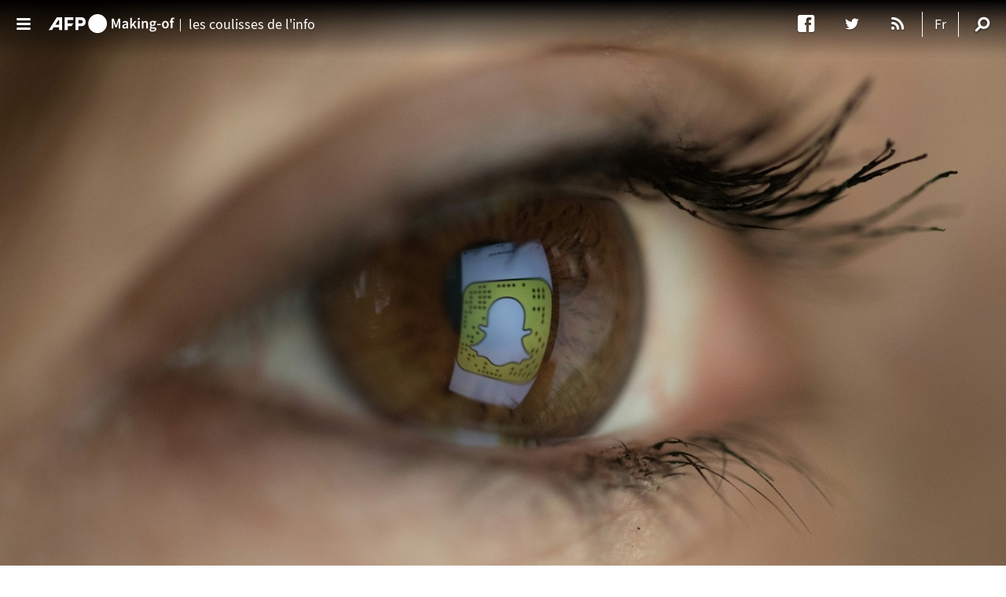

--- FILE ---
content_type: text/html; charset=utf-8
request_url: https://making-of.afp.com/dans-les-smartphones-des-collegiens
body_size: 17603
content:
<!DOCTYPE html>
<!--[if lt IE 7]> <html class="no-js lt-ie9 lt-ie8 lt-ie7" lang="fr" dir="ltr"> <![endif]-->
<!--[if IE 7]>    <html class="no-js lt-ie9 lt-ie8" lang="fr" dir="ltr"> <![endif]-->
<!--[if IE 8]>    <html class="no-js lt-ie9" lang="fr" dir="ltr"> <![endif]-->
<!--[if IE 9]>    <html class="no-js lt-ie10" lang="fr" dir="ltr"> <![endif]-->
<!--[if gt IE 8]><!--> <html class="no-js" lang="fr" dir="ltr"> <!--<![endif]-->

<head>
	<meta name='viewport' content='width=device-width, initial-scale=1' />
	<title>Dans les smartphones des collégiens | Making-of</title>
	<!-- Stylesheet -->
	<link type="text/css" rel="stylesheet" href="https://making-of.afp.com/sites/default/files/css/css_i9VD_ZSpt0tMWlGlzJDeikbc2rlDnw7FsLOwQAB7Oy0.css" media="all" />
<link type="text/css" rel="stylesheet" href="https://making-of.afp.com/sites/default/files/css/css_YPpmuGIZLLV2ZN9wGc8xyjgbLzDBydVwW0FawlxOFAE.css" media="all" />
<link type="text/css" rel="stylesheet" href="//fonts.googleapis.com/css?family=Droid+Serif%3A400%2C400italic%2C700%7CPlayfair+Display%3A400%2C400italic%2C700%7CLato%3A400%2C400italic%2C700" media="all" />
<link type="text/css" rel="stylesheet" href="https://making-of.afp.com/sites/default/files/css/css_IjoXPvdk6nLU5W23aYl2UguJLoPmCU4pBhLFa2q6YWw.css" media="all" />
<link type="text/css" rel="stylesheet" href="https://making-of.afp.com/sites/default/files/css/css__ac9NSB2X7jQonDNulUxl7LXpQI3w-DVBu2Tb7Z9Vz8.css" media="all" />
	<meta charset="utf-8" />
<meta name="publish-date" content="2020-09-03" />
<meta about="/sandra-laffont#me" typeof="foaf:Person" rel="foaf:account" resource="/sandra-laffont" />
<meta about="/sandra-laffont" property="foaf:name" content="sandra.laffont" />
<link rel="shortcut icon" href="https://making-of.afp.com/sites/all/themes/custom/afpblog/favicon.ico" type="image/vnd.microsoft.icon" />
<link rel="profile" href="http://www.w3.org/1999/xhtml/vocab" />
<script type="application/ld+json">{
    "@context": "https://schema.org",
    "@graph": [
        {
            "author": {
                "@type": "Organization",
                "@id": "https://making-of.afp.com/",
                "name": "Making-of",
                "url": "https://making-of.afp.com/",
                "sameAs": "https://twitter.com/AFPblogs",
                "logo": {
                    "@type": "ImageObject",
                    "url": "https://www.afp.com/sites/all/themes/custom/afpcom/logo.png",
                    "width": "165",
                    "height": "92"
                }
            },
            "@type": "ClaimReview",
            "name": "Dans les smartphones des collégiens",
            "datePublished": "2020-09-03 17:20",
            "url": "https://making-of.afp.com/dans-les-smartphones-des-collegiens",
            "claimReviewed": "Scènes de torture, débats enflammés sur le blasphème, obsession pour la répression de la minorité ouïghoure en Chine : en passant presque trois mois avec des collégiens français, je ne pensais pas découvrir de telles choses dans leurs smartphones sur leurs pratiques informationnelles. Et être si loin d’eux."
        }
    ]
}</script>
<meta name="description" content="Scènes de torture, débats enflammés sur le blasphème, obsession pour la répression de la minorité ouïghoure en Chine : en passant presque trois mois avec des collégiens français, je ne pensais pas découvrir de telles choses dans leurs smartphones sur leurs pratiques informationnelles. Et être si loin d’eux." />
<meta name="generator" content="Drupal 7 (https://www.drupal.org)" />
<link rel="canonical" href="https://making-of.afp.com/dans-les-smartphones-des-collegiens" />
<link rel="shortlink" href="https://making-of.afp.com/node/3935" />
<meta property="fb:app_id" content="836388243133957" />
<meta property="og:site_name" content="Making-of" />
<meta property="og:type" content="article" />
<meta property="og:title" content="Dans les smartphones des collégiens" />
<meta property="og:url" content="https://making-of.afp.com/dans-les-smartphones-des-collegiens" />
<meta property="og:description" content="Scènes de torture, débats enflammés sur le blasphème, obsession pour la répression de la minorité ouïghoure en Chine : en passant presque trois mois avec des collégiens français, je ne pensais pas découvrir de telles choses dans leurs smartphones sur leurs pratiques informationnelles. Et être si loin d’eux." />
<meta property="og:updated_time" content="2020-09-21T12:43:03+02:00" />
<meta property="og:image" content="https://making-of.afp.com/sites/default/files/styles/twitter_card/public/medias/aa_new_posts/countries/france/infogenes/troisieme-guerre-jan-2019/000_12z3lw.jpg?itok=ZWcs0D4V" />
<meta name="twitter:card" content="summary_large_image" />
<meta name="twitter:site" content="@AFPMakingof" />
<meta name="twitter:creator" content="@AFPblogs" />
<meta name="twitter:url" content="https://making-of.afp.com/dans-les-smartphones-des-collegiens" />
<meta name="twitter:title" content="Dans les smartphones des collégiens" />
<meta name="twitter:image" content="https://making-of.afp.com/sites/default/files/styles/twitter_card/public/medias/aa_new_posts/countries/france/infogenes/troisieme-guerre-jan-2019/000_12z3lw.jpg?itok=ZWcs0D4V" />
<meta property="article:published_time" content="2020-09-03T17:21:32+02:00" />
<meta property="article:modified_time" content="2020-09-21T12:43:03+02:00" />
<meta itemprop="name" content="Dans les smartphones des collégiens" />
<meta itemprop="description" content="Scènes de torture, débats enflammés sur le blasphème, obsession pour la répression de la minorité ouïghoure en Chine : en passant presque trois mois avec des collégiens français, je ne pensais pas découvrir de telles choses dans leurs smartphones sur leurs pratiques informationnelles. Et être si loin d’eux." />
	<script>document.cookie = 'adaptive_image=' + screen.width + '; path=/';</script>
<script src="https://making-of.afp.com/sites/default/files/js/js_ODKUqsqw-Q3da-PN6c7zczgsODh_kcD0J68alIgQqSE.js"></script>
<script src="https://making-of.afp.com/sites/default/files/js/js_9k9l6haqJ3dZ6codRtL8eMyNhiLgYLyVEkAGirRC8ZQ.js"></script>

<!--[if (gte IE 6)&(lte IE 8)]>
<script src="https://making-of.afp.com/sites/default/files/js/js_vGzq00hxOb4eiQOK1_Nv80pQ87HVqG7NWbeOA2cbkb0.js"></script>
<![endif]-->
<script src="https://making-of.afp.com/sites/default/files/js/js___XB7ZEEy1vqtrYCiLeoCZOmG5SKgEimtF4MaQbW6b4.js"></script>
<script>(function(i,s,o,g,r,a,m){i["GoogleAnalyticsObject"]=r;i[r]=i[r]||function(){(i[r].q=i[r].q||[]).push(arguments)},i[r].l=1*new Date();a=s.createElement(o),m=s.getElementsByTagName(o)[0];a.async=1;a.src=g;m.parentNode.insertBefore(a,m)})(window,document,"script","https://www.google-analytics.com/analytics.js","ga");ga("create", "UA-33971360-1", {"cookieDomain":"auto"});ga("set", "anonymizeIp", true);ga("send", "pageview");</script>
<script src="https://making-of.afp.com/sites/default/files/js/js_0vd_ocLoTlnhG8ZnWlpqns5_RSTV3_BYAppFCWS2Ckc.js"></script>
<script>window.a2a_config=window.a2a_config||{};window.da2a={done:false,html_done:false,script_ready:false,script_load:function(){var a=document.createElement('script'),s=document.getElementsByTagName('script')[0];a.type='text/javascript';a.async=true;a.src='https://static.addtoany.com/menu/page.js';s.parentNode.insertBefore(a,s);da2a.script_load=function(){};},script_onready:function(){da2a.script_ready=true;if(da2a.html_done)da2a.init();},init:function(){for(var i=0,el,target,targets=da2a.targets,length=targets.length;i<length;i++){el=document.getElementById('da2a_'+(i+1));target=targets[i];a2a_config.linkname=target.title;a2a_config.linkurl=target.url;if(el){a2a.init('page',{target:el});el.id='';}da2a.done=true;}da2a.targets=[];}};(function ($){Drupal.behaviors.addToAny = {attach: function (context, settings) {if (context !== document && window.da2a) {if(da2a.script_ready)a2a.init_all();da2a.script_load();}}}})(jQuery);a2a_config.callbacks=a2a_config.callbacks||[];a2a_config.callbacks.push({ready:da2a.script_onready});a2a_config.overlays=a2a_config.overlays||[];a2a_config.templates=a2a_config.templates||{};</script>
<script src="https://making-of.afp.com/sites/default/files/js/js_Pr8A_c2PxMbu6nCqvuRHcQ7Vu8iGSC9mNEf6kld3Ldk.js"></script>
<script src="//content.jwplatform.com/libraries/ZLdmGdqg.js"></script>
<script src="//platform.twitter.com/widgets.js"></script>
<script src="https://making-of.afp.com/sites/default/files/js/js_5FlUBwqJ8hc42Gzs4LvbFAM49RD7vh-BBfJ0z4YRf6o.js"></script>
<script>(function() {
var didInit = false; function initMunchkin() {
if(didInit === false) {
didInit = true; Munchkin.init('715-ASN-767');
} }
var s = document.createElement('script'); s.type = 'text/javascript';
s.async = true;
s.src = '//munchkin.marketo.net/munchkin.js'; s.onreadystatechange = function() {
if (this.readyState == 'complete' || this.readyState == 'loaded') { initMunchkin();
} };
s.onload = initMunchkin;
document.getElementsByTagName('head')[0].appendChild(s); })();</script>
<script>(function(c,h,a,f,i,e){c[a]=c[a]||function(){(c[a].q=c[a].q||[]).push(arguments)};
c[a].a=i;c[a].e=e;var g=h.createElement("script");g.async=true;g.type="text/javascript"; g.src=f+'?aid='+i;var b=h.getElementsByTagName("script")[0];b.parentNode.insertBefore(g,b); })(window,document,"rtp","//lonrtp1-cdn.marketo.com/rtp-api/v1/rtp.js","afpblue");
rtp('send','view'); rtp('get', 'campaign',true); </script>
<script src="https://making-of.afp.com/sites/default/files/js/js_mpMfcsqSHl1z3n1C9050IBqgi6g5LVacwzhbNDyrz7I.js"></script>
<script>jQuery.extend(Drupal.settings, {"basePath":"\/","pathPrefix":"","shortcode_wysiwyg":{"current_form":"form-ANlvBKd8aj0hlJVMlKFG696H0lFKdN-Gwqh8bufiflA"},"googleanalytics":{"trackOutbound":1,"trackMailto":1,"trackDownload":1,"trackDownloadExtensions":"7z|aac|arc|arj|asf|asx|avi|bin|csv|doc(x|m)?|dot(x|m)?|exe|flv|gif|gz|gzip|hqx|jar|jpe?g|js|mp(2|3|4|e?g)|mov(ie)?|msi|msp|pdf|phps|png|ppt(x|m)?|pot(x|m)?|pps(x|m)?|ppam|sld(x|m)?|thmx|qtm?|ra(m|r)?|sea|sit|tar|tgz|torrent|txt|wav|wma|wmv|wpd|xls(x|m|b)?|xlt(x|m)|xlam|xml|z|zip","trackColorbox":1},"currentPath":"node\/3935","currentPathIsAdmin":false,"urlIsAjaxTrusted":{"\/dans-les-smartphones-des-collegiens":true},"afp_blog_theme":{"image":{"output":" \u003Cimg src=\u0022\/sites\/default\/files\/styles\/supersize_s\/public\/medias\/aa_new_posts\/countries\/france\/infogenes\/troisieme-guerre-jan-2019\/000_12z3lw.jpg?itok=u58YQRtN\u0022 srcset=\u0022\/sites\/default\/files\/styles\/supersize_s\/public\/medias\/aa_new_posts\/countries\/france\/infogenes\/troisieme-guerre-jan-2019\/000_12z3lw.jpg?itok=u58YQRtN 425w,\/sites\/default\/files\/styles\/supersize_m\/public\/medias\/aa_new_posts\/countries\/france\/infogenes\/troisieme-guerre-jan-2019\/000_12z3lw.jpg?itok=U1ns8YQQ 768w, \/sites\/default\/files\/styles\/supersize_l\/public\/medias\/aa_new_posts\/countries\/france\/infogenes\/troisieme-guerre-jan-2019\/000_12z3lw.jpg?itok=bcZlH-cE 1024w, \/sites\/default\/files\/styles\/supersize_xl\/public\/medias\/aa_new_posts\/countries\/france\/infogenes\/troisieme-guerre-jan-2019\/000_12z3lw.jpg?itok=cS6mrL71 1920w\u0022\/\u003E"}}});</script>

<script>(window.BOOMR_mq=window.BOOMR_mq||[]).push(["addVar",{"rua.upush":"false","rua.cpush":"false","rua.upre":"false","rua.cpre":"false","rua.uprl":"false","rua.cprl":"false","rua.cprf":"false","rua.trans":"","rua.cook":"false","rua.ims":"false","rua.ufprl":"false","rua.cfprl":"false","rua.isuxp":"false","rua.texp":"norulematch","rua.ceh":"false","rua.ueh":"false","rua.ieh.st":"0"}]);</script>
                              <script>!function(e){var n="https://s.go-mpulse.net/boomerang/";if("False"=="True")e.BOOMR_config=e.BOOMR_config||{},e.BOOMR_config.PageParams=e.BOOMR_config.PageParams||{},e.BOOMR_config.PageParams.pci=!0,n="https://s2.go-mpulse.net/boomerang/";if(window.BOOMR_API_key="N6RMA-CC3MW-HKHDD-NEXEB-ADBTJ",function(){function e(){if(!o){var e=document.createElement("script");e.id="boomr-scr-as",e.src=window.BOOMR.url,e.async=!0,i.parentNode.appendChild(e),o=!0}}function t(e){o=!0;var n,t,a,r,d=document,O=window;if(window.BOOMR.snippetMethod=e?"if":"i",t=function(e,n){var t=d.createElement("script");t.id=n||"boomr-if-as",t.src=window.BOOMR.url,BOOMR_lstart=(new Date).getTime(),e=e||d.body,e.appendChild(t)},!window.addEventListener&&window.attachEvent&&navigator.userAgent.match(/MSIE [67]\./))return window.BOOMR.snippetMethod="s",void t(i.parentNode,"boomr-async");a=document.createElement("IFRAME"),a.src="about:blank",a.title="",a.role="presentation",a.loading="eager",r=(a.frameElement||a).style,r.width=0,r.height=0,r.border=0,r.display="none",i.parentNode.appendChild(a);try{O=a.contentWindow,d=O.document.open()}catch(_){n=document.domain,a.src="javascript:var d=document.open();d.domain='"+n+"';void(0);",O=a.contentWindow,d=O.document.open()}if(n)d._boomrl=function(){this.domain=n,t()},d.write("<bo"+"dy onload='document._boomrl();'>");else if(O._boomrl=function(){t()},O.addEventListener)O.addEventListener("load",O._boomrl,!1);else if(O.attachEvent)O.attachEvent("onload",O._boomrl);d.close()}function a(e){window.BOOMR_onload=e&&e.timeStamp||(new Date).getTime()}if(!window.BOOMR||!window.BOOMR.version&&!window.BOOMR.snippetExecuted){window.BOOMR=window.BOOMR||{},window.BOOMR.snippetStart=(new Date).getTime(),window.BOOMR.snippetExecuted=!0,window.BOOMR.snippetVersion=12,window.BOOMR.url=n+"N6RMA-CC3MW-HKHDD-NEXEB-ADBTJ";var i=document.currentScript||document.getElementsByTagName("script")[0],o=!1,r=document.createElement("link");if(r.relList&&"function"==typeof r.relList.supports&&r.relList.supports("preload")&&"as"in r)window.BOOMR.snippetMethod="p",r.href=window.BOOMR.url,r.rel="preload",r.as="script",r.addEventListener("load",e),r.addEventListener("error",function(){t(!0)}),setTimeout(function(){if(!o)t(!0)},3e3),BOOMR_lstart=(new Date).getTime(),i.parentNode.appendChild(r);else t(!1);if(window.addEventListener)window.addEventListener("load",a,!1);else if(window.attachEvent)window.attachEvent("onload",a)}}(),"".length>0)if(e&&"performance"in e&&e.performance&&"function"==typeof e.performance.setResourceTimingBufferSize)e.performance.setResourceTimingBufferSize();!function(){if(BOOMR=e.BOOMR||{},BOOMR.plugins=BOOMR.plugins||{},!BOOMR.plugins.AK){var n=""=="true"?1:0,t="",a="clpyqlaxfuxbu2lqiysa-f-ebc4d2cfd-clientnsv4-s.akamaihd.net",i="false"=="true"?2:1,o={"ak.v":"39","ak.cp":"1652621","ak.ai":parseInt("1064621",10),"ak.ol":"0","ak.cr":9,"ak.ipv":4,"ak.proto":"h2","ak.rid":"490815c","ak.r":47342,"ak.a2":n,"ak.m":"","ak.n":"essl","ak.bpcip":"18.223.136.0","ak.cport":50434,"ak.gh":"23.215.31.26","ak.quicv":"","ak.tlsv":"tls1.3","ak.0rtt":"","ak.0rtt.ed":"","ak.csrc":"-","ak.acc":"","ak.t":"1768965668","ak.ak":"hOBiQwZUYzCg5VSAfCLimQ==XpjbEd8x9nQeef4gIOubN0+WceKhOWzWbvBr7eYpL5lZ/G5wzqymvr4xbfc68nsoEdX8hCJatQBWbhLhEqGfwoIm67sbihGrP0EY/BVSXTntWJd9eZQciWNXkCzdCqbc5z/Z8TmQxB/0G2M8//iOdZpnNnOA2+2t6tqRnZ20y93AEHSFlYwCEcn8RtcZO3/jdYNvAEMmr0qmHkB0U3LMTu3lDZAsURzzfwRBU2Xbkg56bDnwc2pFb2FW3Rz+Zm9BKAyxw1WDpb6lblDUUktC42Rl9sBfsL67JDK1eelSIjxrYBYfZosKTC6ZDHG/8P0ecynB1J5IJptrqH1dhu+KzQwNBWNBtdY7RtTxx+Q+bB5WcqRMANSl82Ej1snsXlGrOYTwJGllFUMKuFXOZbbT3og9zMJThmoSElD6pKY0Z9k=","ak.pv":"8","ak.dpoabenc":"","ak.tf":i};if(""!==t)o["ak.ruds"]=t;var r={i:!1,av:function(n){var t="http.initiator";if(n&&(!n[t]||"spa_hard"===n[t]))o["ak.feo"]=void 0!==e.aFeoApplied?1:0,BOOMR.addVar(o)},rv:function(){var e=["ak.bpcip","ak.cport","ak.cr","ak.csrc","ak.gh","ak.ipv","ak.m","ak.n","ak.ol","ak.proto","ak.quicv","ak.tlsv","ak.0rtt","ak.0rtt.ed","ak.r","ak.acc","ak.t","ak.tf"];BOOMR.removeVar(e)}};BOOMR.plugins.AK={akVars:o,akDNSPreFetchDomain:a,init:function(){if(!r.i){var e=BOOMR.subscribe;e("before_beacon",r.av,null,null),e("onbeacon",r.rv,null,null),r.i=!0}return this},is_complete:function(){return!0}}}}()}(window);</script></head>
<body class="html not-front not-logged-in page-node page-node- page-node-3935 node-type-article i18n-fr section-dans-les-smartphones-des-collegiens"  class="html not-front not-logged-in page-node page-node- page-node-3935 node-type-article i18n-fr section-dans-les-smartphones-des-collegiens">
	<div id="skip-link">
		<a href="#main-content" class="element-invisible element-focusable">Aller au contenu principal</a>
	</div>
	<!-- SITE CONTENT -->
			<div id="supersize" class="responsive-background-image"></div>
	<div class="ismobile"></div>
<div id="wrapper" class="full container">
	<!-- HEADER -->
	
<div id="heading" class="second-nav ha-header-small">
    <div class="ha-header-perspective">
        <div class="ha-header-front">
            <div class="nav-wrapper"><div class="container group"><div class="site-menu"><div id="trigger-overlay"></div><div class="logo-wrapper"><a href="/" title="Making-of"><img alt="Making-of" src="https://making-of.afp.com/sites/all/themes/custom/afpblog/images/AFP_MAKING-OF_RVB_blanc.svg" class="main_logo" /><img alt="Making-of" src="https://making-of.afp.com/sites/all/themes/custom/afpblog/images/AFP_MAKING-OF_RVB_bleu.svg" class="main_logo_scroll" /></a></div></div><span class="site-menu-separator hideXL"></span><div class="site-info"><span class="separator hide"></span><span class="site-slogan hide">les coulisses de l'info</span></div><div class="site-links"><div class="nav-social hide">    <div class="block block--follow block--follow-site"   id="block-follow-site" class="block block--follow block--follow-site" ><div class='follow-links clearfix site'><span class='follow-link-wrapper follow-link-wrapper-facebook'><a href="http://www.facebook.com/afpmakingof/" class="follow-link follow-link-facebook follow-link-site" title="Suivre Making-of sur facebook" target="_blank" external="1">facebook</a>
</span><span class='follow-link-wrapper follow-link-wrapper-twitter'><a href="https://twitter.com/AFPMakingof" class="follow-link follow-link-twitter follow-link-site" title="Suivre Making-of sur twitter" target="_blank" external="1">twitter</a>
</span><span class='follow-link-wrapper follow-link-wrapper-this-site'><a href="/rss.xml" class="follow-link follow-link-this-site follow-link-site" title="Suivre Making-of sur Ce site (RSS)" target="_blank" external="1">Ce site (RSS)</a>
</span></div></div></div><div class="nav-helper">    <div id="block-lang-dropdown-language-content" class="block block--lang-dropdown block--lang-dropdown-language-content"  id="block-lang-dropdown-language-content" class="block block--lang-dropdown block--lang-dropdown-language-content"><h5>Langues</h5><form class="lang_dropdown_form language_content lang-dropdown-form" id="lang_dropdown_form_language_content" action="/dans-les-smartphones-des-collegiens" method="post" accept-charset="UTF-8"><div><div class="form-item form-type-select form-item-lang-dropdown-select">
 <select class="lang-dropdown-select-element form-select" id="lang-dropdown-select-language_content" style="width:148px" name="lang_dropdown_select"><option value="fr" selected="selected">Fr</option></select>
</div>
<input type="hidden" name="fr" value="/dans-les-smartphones-des-collegiens" />
<noscript><div>
<input type="submit" id="edit-submit" name="op" value="Allez" class="form-submit" />
</div></noscript><input type="hidden" name="form_build_id" value="form-DjrRrR_Mp_WP6JhfmftM_R1sta5UgKm1jWk4nhc1bmY" />
<input type="hidden" name="form_id" value="lang_dropdown_form" />
</div></form></div></div><div class="nav-search"></div></div><div class="searchbox">    <div id="block-search-form" class="block block--search block--search-form"  id="block-search-form" role="search" class="block block--search block--search-form"><form class="search-block-form" action="/dans-les-smartphones-des-collegiens" method="post" id="search-block-form" accept-charset="UTF-8"><div><div class="container-inline">
      <h2 class="element-invisible">Formulaire de recherche</h2>
    <div class="form-item form-type-textfield form-item-search-block-form">
  <label class="element-invisible" for="edit-search-block-form--2">Rechercher </label>
 <input title="Indiquer les termes à rechercher" placeholder="Saisir et Valider pour Rechercher" type="text" id="edit-search-block-form--2" name="search_block_form" value="" size="15" maxlength="128" class="form-text" />
</div>
<div class="form-actions form-wrapper" id="edit-actions"><input type="submit" id="edit-submit--2" name="op" value="Rechercher" class="form-submit" /></div><input type="hidden" name="form_build_id" value="form-ANlvBKd8aj0hlJVMlKFG696H0lFKdN-Gwqh8bufiflA" />
<input type="hidden" name="form_id" value="search_block_form" />
</div>
</div></form></div></div></div></div>        </div>
    </div>
</div>

		<!-- SLIDERs & TRENDING POSTS -->
		
		<div id="post-wrapper" class="fullwidth">
			<div class=" ha-waypoint" data-animate-down="ha-header-color" data-animate-up="ha-header-small">
								<div class="post-container">
					<!-- MAIN CONTENT -->
											<div class="main-post">
														
<div class="feature-holder ">
  <span class="image-legend"> (AFP / Christophe Simon)</span></div>
<article about="/dans-les-smartphones-des-collegiens" typeof="sioc:Item foaf:Document" role="article" data-article-type="" class="node node--article node--promoted node--full node--article--full format-standard full-content post type-post status-publish has-post-thumbnail hentry enable-pin-share selection-share-on">
  <div class="content-header-single">
    <h1 class="content-title">
  Dans les smartphones des collégiens</h1>
    <div class="content-meta">
            <span class="meta-author"><a href="/sandra-laffont" target="_blank">Sandra Laffont</a></span>      <span class="meta-separator hide"></span>
            <span class="meta-share addtoany"><span class="a2a_kit a2a_kit_size_1 a2a_target addtoany_list" id="da2a_1">
      <a class="icon icon_b s32 facebook a2a_button_facebook"></a>
<a class="icon icon_b s32 envelope a2a_button_email"></a>
      
      
    </span>
    <script type="text/javascript">
<!--//--><![CDATA[//><!--
if(window.da2a)da2a.script_load();
//--><!]]>
</script></span>
      <span class="meta-separator hide"></span>
      <span class="meta-date">
  <span class="day hide">Jeudi</span>
        <span class="date">3 septembre 2020</span></span>
    </div>
  </div>
    <div class="article-entry clearfix">
    
  <p style="text-align: justify;"><strong>Vaulx-en-Velin</strong>- Scènes de torture, débats enflammés sur le blasphème, obsession pour la répression de la minorité ouïghoure en Chine : en passant presque trois mois avec des collégiens français, je ne pensais pas découvrir de telles choses dans leurs smartphones sur leurs pratiques informationnelles. Et être si loin d’eux.</p>

<p style="text-align: justify;">Avec ma consoeur du journal Le Monde, <a href="https://twitter.com/Droucaute">Delphine Roucaute</a>, nous avons effectué cette année “une résidence” au sein du collège Henri Barbusse de Vaulx-en-Velin, une zone d’éducation prioritaire près de Lyon, dans le sud-est de la France. Deux heures par semaine, soit 118 heures de rencontres et ateliers avec quelque 275 élèves, surtout des jeunes âgés de 14-15 ans. </p>

<p style="text-align: justify;"> </p>

<div id="wysiwyg" class="ww-item image"> <img style="" data-original="" class="lazyload blur-up" src="/sites/default/files/styles/list_xs/public/medias/aa_new_posts/countries/france/infogenes/troisieme-guerre-jan-2019/28012020-l1120966.jpg?itok=GI-KiZnu" srcset="/sites/default/files/styles/list_xs/public/medias/aa_new_posts/countries/france/infogenes/troisieme-guerre-jan-2019/28012020-l1120966.jpg?itok=GI-KiZnu 415w,/sites/default/files/styles/list_s/public/medias/aa_new_posts/countries/france/infogenes/troisieme-guerre-jan-2019/28012020-l1120966.jpg?itok=tYJQTTDn 568w, /sites/default/files/styles/list_m/public/medias/aa_new_posts/countries/france/infogenes/troisieme-guerre-jan-2019/28012020-l1120966.jpg?itok=cRcbdDAI 668w, /sites/default/files/styles/list_l/public/medias/aa_new_posts/countries/france/infogenes/troisieme-guerre-jan-2019/28012020-l1120966.jpg?itok=_XASVJnK 888w, /sites/default/files/styles/list_xl/public/medias/aa_new_posts/countries/france/infogenes/troisieme-guerre-jan-2019/28012020-l1120966.jpg?itok=4CAoSDy1 1245w" /><span legend-fid="57375" class="legend"> (AFP/ Jeff Pachoud)</span></div>

<p style="text-align: justify;">Pour l’association d’éducation aux médias <a href="https://entreleslignes.media/">Entre les lignes</a> dont Delphine et moi faisons partie avec 200 journalistes bénévoles de l’AFP et du Groupe Le Monde, c’était l’occasion de monter un laboratoire d'Éducation aux médias et à l’information (EMI), sorte d’observatoire visant aussi à ajuster et améliorer nos contenus pédagogiques.</p>

<p style="text-align: justify;"><strong>Début décembre </strong>: première rencontre avec les classes. Qu’ont-ils retenu de l’information ces derniers jours ? Ils sont vagues. Ils évoquent la réforme du lycée en France, l’impunité de certains responsables politiques, des faits divers à Vaulx-en-Velin. La plupart estiment que leur ville est caricaturée par les médias.  </p>

<p style="text-align: justify;">Une élève, à contre-courant, me marque. <em>“Il n’y a pas de choses positives dans ma ville. Elle n’est pas réputée. On a eu les premières émeutes de banlieue (en octobre 1990, ndlr). Et ici pendant les fêtes, le 14 Juillet, pendant les Coupes du monde, il se passe des trucs de fou”</em>, lance Hind, jeune fille aux gestes amples et aux longs cheveux noirs. Les voitures brûlées et rodéos, font régulièrement la Une des journaux locaux. Ilies, un autre collégien, proteste, égrène toutes les choses positives qu’il vit dans sa ville où le tissus associatif est très dense.</p>

<p style="text-align: justify;">Mais ce dont les collégiens parlent le plus, ce sont des vidéos qu’ils reçoivent sur leurs téléphones:  un père qui bat son fils parce qu’il ne sait pas marcher, une femme voilée tabassée par un policier... </p>

<div id="wysiwyg" class="ww-item image"> <img style="" data-original="" class="lazyload blur-up" src="/sites/default/files/styles/list_xs/public/medias/aa_new_posts/countries/france/infogenes/troisieme-guerre-jan-2019/28012020-l1130054.jpg?itok=I0fhpikE" srcset="/sites/default/files/styles/list_xs/public/medias/aa_new_posts/countries/france/infogenes/troisieme-guerre-jan-2019/28012020-l1130054.jpg?itok=I0fhpikE 415w,/sites/default/files/styles/list_s/public/medias/aa_new_posts/countries/france/infogenes/troisieme-guerre-jan-2019/28012020-l1130054.jpg?itok=DLE1rEIP 568w, /sites/default/files/styles/list_m/public/medias/aa_new_posts/countries/france/infogenes/troisieme-guerre-jan-2019/28012020-l1130054.jpg?itok=AtkclhTi 668w, /sites/default/files/styles/list_l/public/medias/aa_new_posts/countries/france/infogenes/troisieme-guerre-jan-2019/28012020-l1130054.jpg?itok=z5XPRevg 888w, /sites/default/files/styles/list_xl/public/medias/aa_new_posts/countries/france/infogenes/troisieme-guerre-jan-2019/28012020-l1130054.jpg?itok=gTKjhzDt 1245w" /><span legend-fid="57378" class="legend"> (AFP/ Jeff Pachoud)</span></div>

<p style="text-align: justify;">Nous n’avons jamais entendu parler de ces vidéos. S’agit-il de montages ? D’images diffusées hors contexte ? Quelle est leur source, leur date ? Qui les a diffusées et pourquoi ? </p>

<aside class="lquote"><blockquote>
		<p>Nous tombons des nues face à la déferlante de violence diffusée dans leur poche, sans filtre. </p>
	</blockquote>
</aside><p style="text-align: justify;">Nous menons l’enquête pour la séance suivante. Ces images circulent abondamment sur leurs comptes Snapchat, mais elles n’étaient pas arrivées jusqu’à nous. Ce qui nous marque d’emblée : les élèves ont le sentiment d’être informés par ces flux. En réalité, ils sont terriblement passifs, comme nous l’étions nous-mêmes à leur âge devant la télé.</p>

<p style="text-align: justify;">Nous tombons des nues face à la déferlante de violence diffusée dans leur poche, sans filtre. Un jour Kenza lève le doigt. Elle confie avoir assisté à une scène de torture, un soir, seule dans sa chambre. L’enregistrement a été diffusé sur Snapchat. Une vidéo qu’elle n’a pas cherchée, apparue sur son appli en faisant défiler les contenus, sans aucune mention du contexte. Elle ne savait pas ce qu’elle allait voir. </p>

<div class="grid-no-margin">
	<div id="wysiwyg" class="ww-item image"> <img style="" data-original="" class="lazyload blur-up" src="/sites/default/files/styles/list_xs/public/medias/aa_new_posts/countries/france/infogenes/troisieme-guerre-jan-2019/28012020-jef_0406.jpg?itok=YC81cOku" srcset="/sites/default/files/styles/list_xs/public/medias/aa_new_posts/countries/france/infogenes/troisieme-guerre-jan-2019/28012020-jef_0406.jpg?itok=YC81cOku 415w,/sites/default/files/styles/list_s/public/medias/aa_new_posts/countries/france/infogenes/troisieme-guerre-jan-2019/28012020-jef_0406.jpg?itok=dcJ5Rdou 568w, /sites/default/files/styles/list_m/public/medias/aa_new_posts/countries/france/infogenes/troisieme-guerre-jan-2019/28012020-jef_0406.jpg?itok=_-Mbt6-H 668w, /sites/default/files/styles/list_l/public/medias/aa_new_posts/countries/france/infogenes/troisieme-guerre-jan-2019/28012020-jef_0406.jpg?itok=TKBS0vUU 888w, /sites/default/files/styles/list_xl/public/medias/aa_new_posts/countries/france/infogenes/troisieme-guerre-jan-2019/28012020-jef_0406.jpg?itok=YbDdoPss 1245w" /><span legend-fid="57372" class="legend"> (AFP/ Jeff Pachoud)</span></div>

	<div id="wysiwyg" class="ww-item image"> <img style="" data-original="" class="lazyload blur-up" src="/sites/default/files/styles/list_xs/public/medias/aa_new_posts/countries/france/infogenes/troisieme-guerre-jan-2019/28012020-jef_0351.jpg?itok=nhZSPLLq" srcset="/sites/default/files/styles/list_xs/public/medias/aa_new_posts/countries/france/infogenes/troisieme-guerre-jan-2019/28012020-jef_0351.jpg?itok=nhZSPLLq 415w,/sites/default/files/styles/list_s/public/medias/aa_new_posts/countries/france/infogenes/troisieme-guerre-jan-2019/28012020-jef_0351.jpg?itok=nYhFTW8F 568w, /sites/default/files/styles/list_m/public/medias/aa_new_posts/countries/france/infogenes/troisieme-guerre-jan-2019/28012020-jef_0351.jpg?itok=hhv6b_z- 668w, /sites/default/files/styles/list_l/public/medias/aa_new_posts/countries/france/infogenes/troisieme-guerre-jan-2019/28012020-jef_0351.jpg?itok=rXsHtWnt 888w, /sites/default/files/styles/list_xl/public/medias/aa_new_posts/countries/france/infogenes/troisieme-guerre-jan-2019/28012020-jef_0351.jpg?itok=bFcSOxiC 1245w" /><span legend-fid="57366" class="legend"> (AFP/ Jeff Pachoud)</span></div>

	<p> </p>
</div>

<p class="clear"> </p>

<p style="text-align: justify;">Cet enregistrement, j’en ai fait état dans un article pour l’AFP. La police avait appelé les internautes à ne plus le partager. Il montre un homme de 28 ans, en pleine séance de torture, à la Croix-Rousse à Lyon en 2019.</p>

<aside class="rquote"><blockquote>
		<p>Une fois la vidéo postée, les pompiers ont été appelés à la rescousse. Trop tard : la victime était morte, pieds et poings liés. <br /><script async="" src="https://platform.twitter.com/widgets.js" charset="utf-8"></script></p>
	</blockquote>
</aside><p style="text-align: justify;">Je m'étais interdit de regarder cette vidéo qui n’aurait rien apporté à ma dépêche à part de sordides détails. Kenza a 14 ans et l’a vue. Cette jeune femme, incroyablement curieuse et alerte, n’en avait parlé à personne jusque-là, mais assure que ça ne l’a pas empêchée de dormir. A-t-elle enfoui le traumatisme ? Est-ce parce qu’elle a l’habitude ? </p>

<p style="text-align: justify;">Avec Delphine Roucaute, nous nous sommes souvent senties démunies, en décalage. Nous étions là pour donner à ces collégiens l’envie de s’informer, pour les aider à repérer les fausses informations. Et nous nous retrouvions face à d’autres priorités : lutter contre la banalisation de la violence.</p>

<aside class="lquote"><blockquote>
		<p>Il faut leur apprendre à être responsables et à se protéger. Quand tu es face à ces images, tu as la possibilité de ne pas regarder et surtout l'obligation morale de ne pas partager</p>
	</blockquote>
</aside><p style="text-align: justify;"><em>“J’ai changé ma façon d’aborder les classes. Cela m’a ‘déniaisée’ sur le combat contre les fake news sur lequel ils sont hyper malins car ils arrivent très vite à les détecter. Et ça a souligné l’importance du social : leur apprendre à être responsables et à se protéger. Quand tu es face à ces images, tu as la possibilité de ne pas regarder et surtout l'obligation morale de ne pas partager”</em>, explique Delphine.</p>

<p style="text-align: justify;">Nous avons aussi rencontré les parents d’élèves. Ils avaient d’autres inquiétudes : le cyber-harcèlement, les théories du complot, le poids des influenceurs sur YouTube.</p>

<p style="text-align: justify;">Mais pas celle de l'hyper violence. Quelles traces laisse-t-elle chez ces jeunes ? Qui rend ces vidéos ultra-virales ? Et pourquoi ? </p>

<div id="wysiwyg" class="ww-item image"> <img style="" data-original="" class="lazyload blur-up" src="/sites/default/files/styles/list_xs/public/medias/aa_new_posts/countries/france/infogenes/troisieme-guerre-jan-2019/img_20200113_151524_resized_20200115_091925531.jpg?itok=mokXV8jN" srcset="/sites/default/files/styles/list_xs/public/medias/aa_new_posts/countries/france/infogenes/troisieme-guerre-jan-2019/img_20200113_151524_resized_20200115_091925531.jpg?itok=mokXV8jN 415w,/sites/default/files/styles/list_s/public/medias/aa_new_posts/countries/france/infogenes/troisieme-guerre-jan-2019/img_20200113_151524_resized_20200115_091925531.jpg?itok=y1MG2uHi 568w, /sites/default/files/styles/list_m/public/medias/aa_new_posts/countries/france/infogenes/troisieme-guerre-jan-2019/img_20200113_151524_resized_20200115_091925531.jpg?itok=gg7wbMzj 668w, /sites/default/files/styles/list_l/public/medias/aa_new_posts/countries/france/infogenes/troisieme-guerre-jan-2019/img_20200113_151524_resized_20200115_091925531.jpg?itok=BkSxpFdL 888w, /sites/default/files/styles/list_xl/public/medias/aa_new_posts/countries/france/infogenes/troisieme-guerre-jan-2019/img_20200113_151524_resized_20200115_091925531.jpg?itok=1_3FCDlW 1245w" /><span legend-fid="56427" class="legend"> (AFP / Sandra Laffont)</span></div>

<p style="text-align: justify;">Il serait cependant totalement faux de résumer ces adolescents à des victimes des réseaux sociaux. Nous avons avant tout découvert des collégiens terriblement concernés par le monde qui les entoure. Certains déjà militants. Eux qui vivent dans une des villes les plus pauvres de France sont de remarquables porte-paroles des minorités et des discriminés, notamment des femmes. Comme les élèves de 3eB qui ont écrit un roman collectif pour dénoncer le harcèlement scolaire d’une jeune fille qui, avec <em>“ses cheveux courts, son look garçonne”</em>, fait jaser.</p>

<p style="text-align: justify;">Lors d’un atelier autour de la caricature, plusieurs garçons se sont emparés du sujet des violences conjugales. Un élève a dessiné dans une case, un homme qui s’envoie cinq litres d’alcool. Et dans la vignette suivante sa femme, qui verse cinq litres de larmes. J’ai eu les larmes aux yeux en le découvrant. </p>

<div id="wysiwyg" class="ww-item image"> <img style="" data-original="" class="lazyload blur-up" src="/sites/default/files/styles/list_xs/public/medias/aa_new_posts/countries/france/infogenes/troisieme-guerre-jan-2019/28012020-jef_0424.jpg?itok=2vlzwEqG" srcset="/sites/default/files/styles/list_xs/public/medias/aa_new_posts/countries/france/infogenes/troisieme-guerre-jan-2019/28012020-jef_0424.jpg?itok=2vlzwEqG 415w,/sites/default/files/styles/list_s/public/medias/aa_new_posts/countries/france/infogenes/troisieme-guerre-jan-2019/28012020-jef_0424.jpg?itok=Bq_AlQ7c 568w, /sites/default/files/styles/list_m/public/medias/aa_new_posts/countries/france/infogenes/troisieme-guerre-jan-2019/28012020-jef_0424.jpg?itok=NNq9G8Bj 668w, /sites/default/files/styles/list_l/public/medias/aa_new_posts/countries/france/infogenes/troisieme-guerre-jan-2019/28012020-jef_0424.jpg?itok=JncMXkv2 888w, /sites/default/files/styles/list_xl/public/medias/aa_new_posts/countries/france/infogenes/troisieme-guerre-jan-2019/28012020-jef_0424.jpg?itok=dIEUZlw3 1245w" /><span legend-fid="57373" class="legend"> (AFP/ Jeff Pachoud)</span></div>

<p style="text-align: justify;">Plus récemment, quand nous les avons revus après le confinement,<strong> ils étaient bien plus intéressés par la mobilisation contre les violences policières et le racisme que par le coronavirus</strong>. Pourquoi ? Parce que le “corona” touche tout le monde sans distinction alors que les violences policières visent surtout des personnes déjà victimes de racisme, dénonce un élève. Toujours cette idée que les journalistes sont avant tout là pour dénoncer les injustices. Pourquoi les médias ne parlent pas suffisamment des Ouïghours en Chine, demandent-ils ? Ou de la situation des droits humains en RDC ?</p>

<p style="text-align: justify;">Certaines séances étaient impossibles. Nous ne savions pas si c’était la pluie, un conflit entre élèves ou notre proposition pédagogique qui ne passait pas, mais les classes étaient ingérables. </p>

<p style="text-align: justify;"><strong>Au-delà de ces problèmes de discipline, le dossier le plus passionnant et le plus compliqué à gérer fut sans hésitation “l’affaire Mila”</strong>. Cette histoire a déchaîné les passions avec absolument toutes les classes et nous sentions bien qu’il ne fallait surtout pas freiner ou interrompre le débat. Ils avaient besoin d’en parler.</p>

<p style="text-align: justify;">Mila, c’est une adolescente française aux cheveux violets qui a violemment attaqué l’islam dans un live sur Instagram en janvier et sera par la suite harcelée et menacée de mort. Nos collégiens nous en ont parlé deux jours avant que les premiers médias ne s’emparent de l’affaire. Ils étaient bien en avance sur nous. La violence était encore au rendez-vous dans leurs smartphones: violence des propos et des réactions.</p>

<div class="grid-left"> 
	<div id="wysiwyg" class="ww-item image"> <img style="" data-original="" class="lazyload blur-up" src="/sites/default/files/styles/list_xs/public/medias/aa_new_posts/countries/france/infogenes/troisieme-guerre-jan-2019/img_20200903_184417_resized_20200903_065849953.jpg?itok=CpCzSH5s" srcset="/sites/default/files/styles/list_xs/public/medias/aa_new_posts/countries/france/infogenes/troisieme-guerre-jan-2019/img_20200903_184417_resized_20200903_065849953.jpg?itok=CpCzSH5s 415w,/sites/default/files/styles/list_s/public/medias/aa_new_posts/countries/france/infogenes/troisieme-guerre-jan-2019/img_20200903_184417_resized_20200903_065849953.jpg?itok=dg30Wxnd 568w, /sites/default/files/styles/list_m/public/medias/aa_new_posts/countries/france/infogenes/troisieme-guerre-jan-2019/img_20200903_184417_resized_20200903_065849953.jpg?itok=LSGfXgwP 668w, /sites/default/files/styles/list_l/public/medias/aa_new_posts/countries/france/infogenes/troisieme-guerre-jan-2019/img_20200903_184417_resized_20200903_065849953.jpg?itok=yODeZhOx 888w, /sites/default/files/styles/list_xl/public/medias/aa_new_posts/countries/france/infogenes/troisieme-guerre-jan-2019/img_20200903_184417_resized_20200903_065849953.jpg?itok=Tod2CJo7 1245w" /><span legend-fid="57382" class="legend">Caricature sur le thème de la violence faite aux femmes, réalisée pendant un des ateliers au collège </span></div>

	<p style="text-align: justify;">Les élèves pêle-mêle:  <em>“C’est notre rôle de lui dire qu’elle aurait pas dû dire ça, la loi va rien faire”;  “Elle mérite de se faire frapper”; “Tout ne se règle pas par la violence”</em>.</p>

	<p style="text-align: justify;">Une autre conclut : <em>“On est une génération où des gens sont connus sur Insta, sur Snap. A partir du moment où tu postes une photo, une vidéo, il y a des trucs à respecter si tu veux te faire aimer ou pas. Et surtout tu dois assumer ce que tu postes”</em>.</p>

	<p> </p>
</div>

<p style="text-align: justify;">Mila assume. Dans son unique interview dans l’émission Quotidien sur TMC elle revendique “son droit au blasphème”. Ce qu’a confirmé la justice, le parquet estimant que “<em>les propos diffusés, quelle que soit leur tonalité outrageante, avaient pour seul objet d'exprimer une opinion personnelle à l'égard d'une religion, sans volonté d'exhorter à la haine ou à la violence".</em></p>

<p style="text-align: justify;">Comment auriez-vous réagi à notre place ? Comment faire accepter ce droit au blasphème, à la critique même outrageante du symbole ou du dogme religieux à laquelle la moitié des Français est opposée ? Nous avons commencé par leur dire que nous étions également heurtées par ces propos. Mais que pour autant, nous ne souhaitions pas que Mila soit harcelée, menacée. Que le fait d’avoir dû être exfiltrée de son lycée était déjà suffisamment violent pour elle.</p>

<p style="text-align: justify;"><iframe allow="accelerometer; autoplay; encrypted-media; gyroscope; picture-in-picture" allowfullscreen="" frameborder="0" height="315" src="https://www.youtube.com/embed/boMs_bnaPAk" width="560"></iframe><br /><script async="" src="https://platform.twitter.com/widgets.js" charset="utf-8"></script></p>

<p style="text-align: justify;"><strong>Nous avons essayé d’expliquer ce droit au blasphème spécifiquement français -</strong> le blasphème étant interdit dans nombre de pays voire parfois puni de la peine de mort comme en Iran ou au Pakistan pouvait être défendu. Pour dénoncer la pédophilie dans l’Eglise par exemple. Et c’est là, qu’avec certaines classes, nous en sommes  même venues à évoquer l’excision. Là encore, la parole s’est ouverte et certains élèves, ébahis, ont découvert que cette pratique existait toujours, et pas si loin d’eux.</p>

<p style="text-align: justify;">Au fil de l’eau, les débats devenaient plus constructifs. <em>“Cette proximité élèves/journalistes a permis de faire sauter les cadenas, d’ouvrir la parole. J’en ressors convaincue qu’il faut instaurer des temps d’échange autour de l'actualité dans toutes les matières”</em>, même scientifiques, analyse Flore Charbouillot, la professeure-documentaliste du collège qui fut, avec une dizaine d’autres, un moteur essentiel dans cette aventure. Finalement, nos objectifs sont bien ceux-là : aider ces adolescents à accepter la parole contradictoire, à débattre, à avoir envie de s’informer. Pour être des citoyens éclairés.</p>

<div id="wysiwyg" class="ww-item image"> <img style="" data-original="" class="lazyload blur-up" src="/sites/default/files/styles/list_xs/public/medias/aa_new_posts/countries/france/infogenes/troisieme-guerre-jan-2019/28012020-jef_0361.jpg?itok=lCVgSjlm" srcset="/sites/default/files/styles/list_xs/public/medias/aa_new_posts/countries/france/infogenes/troisieme-guerre-jan-2019/28012020-jef_0361.jpg?itok=lCVgSjlm 415w,/sites/default/files/styles/list_s/public/medias/aa_new_posts/countries/france/infogenes/troisieme-guerre-jan-2019/28012020-jef_0361.jpg?itok=Rcd1i4ay 568w, /sites/default/files/styles/list_m/public/medias/aa_new_posts/countries/france/infogenes/troisieme-guerre-jan-2019/28012020-jef_0361.jpg?itok=0YpXRd1l 668w, /sites/default/files/styles/list_l/public/medias/aa_new_posts/countries/france/infogenes/troisieme-guerre-jan-2019/28012020-jef_0361.jpg?itok=qtztcgit 888w, /sites/default/files/styles/list_xl/public/medias/aa_new_posts/countries/france/infogenes/troisieme-guerre-jan-2019/28012020-jef_0361.jpg?itok=yVI41d6M 1245w" /><span legend-fid="57367" class="legend"> (AFP / Jeff Pachoud)</span></div>

<p style="text-align: justify;">J’ai le sentiment qu’ils sont ressortis de nos discussions en ayant mieux compris la valeur inestimable de la liberté d’expression et ses limites. Pour autant, la plupart restent farouchement opposés au blasphème. L’affaire Mila a occupé beaucoup de nos discussions avec les élèves. Et quand je revenais dans ma rédaction, j’étais comme déphasée. Nous préparions les municipales. Les élèves eux étaient obsédés par Mila ou le tabassage d’un blogueur par un rappeur. L’AFP a couvert l’affaire Mila de manière factuelle. Aurions-nous dû en parler davantage, Différemment ?</p>

<p style="text-align: justify;">Avec Delphine, nous n’avons pas la réponse. Simplement nous avons senti le fossé énorme entre ces jeunes et nous. Même si d’énormes efforts sont déployés par exemple pour adapter des vidéos de l’AFP sur YouTube ou produire des stories sur Snapchat au Monde, ces contenus n’arrivent pas suffisamment jusqu’à eux.</p>

<div class="grid-no-margin">
	<div id="wysiwyg" class="ww-item image"> <img style="" data-original="" class="lazyload blur-up" src="/sites/default/files/styles/list_xs/public/medias/aa_new_posts/countries/france/infogenes/troisieme-guerre-jan-2019/28012020-l1130081.jpg?itok=AYTp1nik" srcset="/sites/default/files/styles/list_xs/public/medias/aa_new_posts/countries/france/infogenes/troisieme-guerre-jan-2019/28012020-l1130081.jpg?itok=AYTp1nik 415w,/sites/default/files/styles/list_s/public/medias/aa_new_posts/countries/france/infogenes/troisieme-guerre-jan-2019/28012020-l1130081.jpg?itok=zVHG74En 568w, /sites/default/files/styles/list_m/public/medias/aa_new_posts/countries/france/infogenes/troisieme-guerre-jan-2019/28012020-l1130081.jpg?itok=FuRbdfR1 668w, /sites/default/files/styles/list_l/public/medias/aa_new_posts/countries/france/infogenes/troisieme-guerre-jan-2019/28012020-l1130081.jpg?itok=89aRQ7U9 888w, /sites/default/files/styles/list_xl/public/medias/aa_new_posts/countries/france/infogenes/troisieme-guerre-jan-2019/28012020-l1130081.jpg?itok=rV4ykFLd 1245w" /><span legend-fid="57380" class="legend"> (AFP/ Jeff Pachoud)</span></div>

	<div id="wysiwyg" class="ww-item image"> <img style="" data-original="" class="lazyload blur-up" src="/sites/default/files/styles/list_xs/public/medias/aa_new_posts/countries/france/infogenes/troisieme-guerre-jan-2019/28012020-jef_0436.jpg?itok=GUS4lBgD" srcset="/sites/default/files/styles/list_xs/public/medias/aa_new_posts/countries/france/infogenes/troisieme-guerre-jan-2019/28012020-jef_0436.jpg?itok=GUS4lBgD 415w,/sites/default/files/styles/list_s/public/medias/aa_new_posts/countries/france/infogenes/troisieme-guerre-jan-2019/28012020-jef_0436.jpg?itok=yKi3KFzi 568w, /sites/default/files/styles/list_m/public/medias/aa_new_posts/countries/france/infogenes/troisieme-guerre-jan-2019/28012020-jef_0436.jpg?itok=O9mh02Lr 668w, /sites/default/files/styles/list_l/public/medias/aa_new_posts/countries/france/infogenes/troisieme-guerre-jan-2019/28012020-jef_0436.jpg?itok=WYj7xFxH 888w, /sites/default/files/styles/list_xl/public/medias/aa_new_posts/countries/france/infogenes/troisieme-guerre-jan-2019/28012020-jef_0436.jpg?itok=i6HDqrRm 1245w" /><span legend-fid="57374" class="legend"> (AFP/ Jeff Pachoud)</span></div>

	<p> </p>
</div>

<p style="text-align: justify;">Il nous manque les relais, leurs canaux. Car ils s’informent entre eux et sans filtre. Les Gafa investissent pour l’éducation aux médias, le gouvernement a pris la mesure du problème. Mais quelles actions sont vraiment efficaces ? Nous, journalistes bénévoles d’Entre les lignes sommes convaincues que la rencontre est essentielle et que le numérique ne remplacera jamais la force du témoignage et du débat. </p>

<p style="text-align: justify;">Le fact checking est utile mais ce ne sont pas des formats vers lesquels ils se tournent spontanément. Plutôt que de contrer, il faudrait attiser leur envie de creuser, par eux-mêmes, certains sujets. Pour cela, il faut être réactif. S’appuyer sur la viralité du post d’un rappeur ou d’un footballeur sur les Ouïghours, pour tenter de réagir sur leurs canaux et leur parler du sujet. Faut-il avoir de très jeunes journalistes ? Des relais chez les influenceurs ? Des vigies sur Snapchat ?  Des narrations différentes comme ce podcast sur notre résidence ?</p>

<p style="text-align: justify;"><iframe frameborder="0" height="220" id="ausha-1mMe" src="https://player.ausha.co/index.html?podcastId=yXP7QSN5PZzn&amp;playlist=false&amp;color=%23ff7070&amp;display=horizontal&amp;v=3&amp;playerId=ausha-1mMe" style="border: none; width:100%"></iframe><script src="https://player.ausha.co/ausha-player.js"></script></p>

<p style="text-align: justify;">De quoi nourrir nos discussions rédactionnelles. Et la preuve que ces rencontres avec les jeunes sont aussi indispensables pour eux, que pour nous. </p>

<div id="wysiwyg" class="ww-item image"> <img style="" data-original="" class="lazyload blur-up" src="/sites/default/files/styles/list_xs/public/medias/aa_new_posts/countries/france/infogenes/troisieme-guerre-jan-2019/28012020-l1120987.jpg?itok=req0XtLH" srcset="/sites/default/files/styles/list_xs/public/medias/aa_new_posts/countries/france/infogenes/troisieme-guerre-jan-2019/28012020-l1120987.jpg?itok=req0XtLH 415w,/sites/default/files/styles/list_s/public/medias/aa_new_posts/countries/france/infogenes/troisieme-guerre-jan-2019/28012020-l1120987.jpg?itok=-OOv8yzx 568w, /sites/default/files/styles/list_m/public/medias/aa_new_posts/countries/france/infogenes/troisieme-guerre-jan-2019/28012020-l1120987.jpg?itok=WYfdyRI6 668w, /sites/default/files/styles/list_l/public/medias/aa_new_posts/countries/france/infogenes/troisieme-guerre-jan-2019/28012020-l1120987.jpg?itok=eIaqBPit 888w, /sites/default/files/styles/list_xl/public/medias/aa_new_posts/countries/france/infogenes/troisieme-guerre-jan-2019/28012020-l1120987.jpg?itok=BbxoZYaq 1245w" /><span legend-fid="57376" class="legend"> (AFP/ Jeff Pachoud)</span></div>

<p style="text-align: center;">Cette résidence de journalistes a été financée par la Drac Auvergne-Rhône-Alpes, le Grand Lyon et la ville de Vaulx-en-Velin, en partenariat avec l'association Entre les lignes et l'Agence France-Presse.</p>

<p style="text-align: center;">A lire également sur ce sujet: <a href="https://making-of.afp.com/la-troisieme-guerre-mondiale-des-collegiens">La troisième guerre mondiale des collégiens</a>.</p>

<p style="text-align: center;">Récit: Sandra Laffont. Edition: Michaëla Cancela-Kieffer</p>

<p style="text-align: center;"> </p>
  </div>
      <div class="sharing-wrapper circle">
    <span class="a2a_kit a2a_kit_size_1 a2a_target addtoany_list" id="da2a_2">
      <a class="icon icon_b s32 facebook a2a_button_facebook"></a>
<a class="icon icon_b s32 envelope a2a_button_email"></a>
      
      
    </span>
      </div>
  </article>
<div class="author-wrapper">
  
<div class="author-box clearfix full">
  <div class="author-pic">    <a href="/sandra-laffont" title="Voir le profil utilisateur."><img typeof="foaf:Image" src="https://making-of.afp.com/sites/default/files/styles/image_150x150/public/pictures/picture-1040-1484132702.jpg?itok=WvF7777k" width="150" height="150" alt="" /></a></div>
  <div class="author-info">
    <h5>
      <a href="/sandra-laffont" target="_blank">
        Sandra Laffont      </a>
    </h5>
    <div class="author-socials">
      <div class='follow-links clearfix user'><div class='follow-link-wrapper follow-link-wrapper-twitter'><a href="https://twitter.com/SandraLaffont" class="follow-link follow-link-twitter follow-link-user" title="Follow sandra.laffont on Twitter" target="_blank" external="1"></a>
</div><div class='follow-link-wrapper follow-link-wrapper-www'><a href="https://twitter.com/entreleslignes" class="follow-link follow-link-www follow-link-user" title="Follow sandra.laffont on Site web personnel" target="_blank" external="1"></a>
</div></div>    </div>
    <div class="user-info">
  Journaliste à l&#039;AFP</div>
    <div class="author-link">
      <a href="/sandra-laffont" target="_blank">
        Tous ses articles      </a>
    </div>
  </div>
</div>
</div>

  <div class="prevnext-post">
          
      <a href="/podcast-et-si-trump-contestait-la-presidentielle" class="post next-post"><span class="caption">Article suivant</span><h3 class="post-title">Podcast: et si Trump contestait la présidentielle ?</h3></a>          
      <a href="/podcast-la-verite-si-je-mens" class="post prev-post"><span class="caption">Article précédent</span><h3 class="post-title">Podcast: la vérité si je mens</h3></a>        <div class="clear"></div>
  </div>
<!-- Root element of PhotoSwipe. Must have class pswp. -->
<div class="pswp" tabindex="-1" role="dialog" aria-hidden="true">

  <!-- Background of PhotoSwipe.
       It's a separate element, as animating opacity is faster than rgba(). -->
  <div class="pswp__bg"></div>

  <!-- Slides wrapper with overflow:hidden. -->
  <div class="pswp__scroll-wrap">

    <!-- Container that holds slides. PhotoSwipe keeps only 3 slides in DOM to save memory. -->
    <!-- don't modify these 3 pswp__item elements, data is added later on. -->
    <div class="pswp__container">
      <div class="pswp__item"></div>
      <div class="pswp__item"></div>
      <div class="pswp__item"></div>
    </div>

    <!-- Default (PhotoSwipeUI_Default) interface on top of sliding area. Can be changed. -->
    <div class="pswp__ui pswp__ui--hidden">

      <div class="pswp__top-bar">

        <!--  Controls are self-explanatory. Order can be changed. -->

        <div class="pswp__counter"></div>

        <button class="pswp__button pswp__button--close" title="Close (Esc)"></button>

        <button class="pswp__button pswp__button--share" title="Share"></button>

        <button class="pswp__button pswp__button--fs" title="Toggle fullscreen"></button>

        <button class="pswp__button pswp__button--zoom" title="Zoom in/out"></button>

        <!-- Preloader demo http://codepen.io/dimsemenov/pen/yyBWoR -->
        <!-- element will get class pswp__preloader--active when preloader is running -->
        <div class="pswp__preloader">
          <div class="pswp__preloader__icn">
            <div class="pswp__preloader__cut">
              <div class="pswp__preloader__donut"></div>
            </div>
          </div>
        </div>
      </div>

      <div class="pswp__share-modal pswp__share-modal--hidden pswp__single-tap">
        <div class="pswp__share-tooltip"></div>
      </div>

      <button class="pswp__button pswp__button--arrow--left" title="Previous (arrow left)">
      </button>

      <button class="pswp__button pswp__button--arrow--right" title="Next (arrow right)">
      </button>

      <div class="pswp__caption">
        <div class="pswp__caption__center"></div>
      </div>

    </div>

  </div>

</div>
						</div>
					
					<div class="clear"></div>
				</div>
			</div>
		</div>

	<!-- FOOTER -->
	<div class="footer-wrapper">
	<div class="footer-margin"></div>
	
		<div id="footer" class="second-footer">
        <div class="footer-widget">
            <div id="background" class="clearfix box">
                <p>&nbsp;</p>
            </div>
            <div id="about" class="clearfix box">
                <h2 class="block__title">A propos de l'AFP</h2>
                <p>L’Agence France-Presse (AFP) est une agence de presse mondiale fournissant une information rapide, vérifiée et complète en vidéo, texte, photo, multimédia et infographie sur les événements qui font l’actualité internationale. Des guerres et conflits à la politique, au sport, au spectacle jusqu’aux grands développements en matière de santé, de sciences ou de technologie.</p>
                                    <p>© AFP 2020. Tous droits réservés. Le contenu de ce site est fourni « tel quel », pour votre information personnelle uniquement et pour simple consultation. Vous n’êtes autorisé à partager des extraits de ce site et de son contenu que pour un usage strictement personnel et privé, tel que rendu possible par les fonctionnalités de partage mises à disposition sur ce site, et à des fins non commerciales uniquement. Le contenu de ce site n’est pas destiné à un usage commercial et n’a pas vocation à être utilisé comme un service d’information mis à disposition à des fins rédactionnelles. Pour avoir accès aux contenus d’information produits par l’AFP à de telles fins, vous devez disposer d’un abonnement avec l’AFP. Toute autre utilisation de ce site et de son contenu, notamment par reproduction, représentation ou distribution de tout ou partie de ce site et de son contenu à quelque fin et sous quelque forme que ce soit sans l’autorisation écrite de l’AFP est interdite. AFP et son logo sont des marques déposées.Pour plus d'informations, vous pouvez également consulter le site insternet de l'AFP: www.afp.com. </p>
                            </div>
            <div class="clearfix box">
                    <nav id="block-menu-menu-menu-footer" role="navigation" class="block block--menu block--menu-menu-menu-footer">
        <h2 class="block__title">Nos autres blogs</h2>
    
  <ul class="menu"><li class="first leaf"><a href="https://correspondent.afp.com">Correspondent (en anglais)</a></li>
<li class="leaf"><a href="https://focus.afp.com">Focus (en espagnol)</a></li>
<li class="last leaf"><a href="http://afp-photo.tumblr.com/">Tumblr AFP Photo</a></li>
</ul></nav>
            </div>
        <div class="clear"></div>
        </div>
	</div>

	<div class="overlay overlay-hugeinc">
		<button type="button" class="overlay-close"></button>
		<nav>
			    <div class="navigation block block--system block--menu block--system-main-menu"   id="block-system-main-menu" role="navigation" class="block block--system block--menu block--system-main-menu" ><ul class="menu"><li class="first leaf menu-item menu-item-has-children"><a href="/">Accueil</a></li>
<li class="leaf"><a href="/propos">A propos</a></li>
<li class="last leaf"><a href="/contact">Contact</a></li>
</ul></div>		</nav>
		<nav id="navsocial" class="hideXL">
			        <div class="block block--follow block--follow-site"   id="block-follow-site" class="block block--follow block--follow-site" ><div class='follow-links clearfix site'><span class='follow-link-wrapper follow-link-wrapper-facebook'><a href="http://www.facebook.com/afpmakingof/" class="follow-link follow-link-facebook follow-link-site" title="Suivre Making-of sur facebook" target="_blank" external="1">facebook</a>
</span><span class='follow-link-wrapper follow-link-wrapper-twitter'><a href="https://twitter.com/AFPMakingof" class="follow-link follow-link-twitter follow-link-site" title="Suivre Making-of sur twitter" target="_blank" external="1">twitter</a>
</span><span class='follow-link-wrapper follow-link-wrapper-this-site'><a href="/rss.xml" class="follow-link follow-link-this-site follow-link-site" title="Suivre Making-of sur Ce site (RSS)" target="_blank" external="1">Ce site (RSS)</a>
</span></div></div>		</nav>
	</div>
</div>
</div>
	<script>da2a.targets=[
{title:"Dans les smartphones des coll\u00e9giens",url:"https:\/\/making-of.afp.com\/dans-les-smartphones-des-collegiens"},
{title:"Dans les smartphones des coll\u00e9giens",url:"https:\/\/making-of.afp.com\/dans-les-smartphones-des-collegiens"}];
da2a.html_done=true;if(da2a.script_ready&&!da2a.done)da2a.init();da2a.script_load();</script>
<script src="https://making-of.afp.com/sites/default/files/js/js_Mj_hdHZqXsTr_Uph0QfjbnWSuPCUJBOL5IJDZU_iGbg.js"></script>
	<!-- end #site-content -->
	</body>
</html>


--- FILE ---
content_type: text/css
request_url: https://making-of.afp.com/sites/default/files/css/css__ac9NSB2X7jQonDNulUxl7LXpQI3w-DVBu2Tb7Z9Vz8.css
body_size: 26828
content:
@font-face{font-family:'flexslider-icon';src:url(/sites/all/themes/custom/afpblog/js/flexslider/fonts/flexslider-icon.eot);src:url(/sites/all/themes/custom/afpblog/js/flexslider/fonts/flexslider-icon.eot?#iefix) format('embedded-opentype'),url(/sites/all/themes/custom/afpblog/js/flexslider/fonts/flexslider-icon.woff) format('woff'),url(/sites/all/themes/custom/afpblog/js/flexslider/fonts/flexslider-icon.ttf) format('truetype'),url(/sites/all/themes/custom/afpblog/js/flexslider/fonts/flexslider-icon.svg#flexslider-icon) format('svg');font-weight:normal;font-style:normal;}.flex-container a:hover,.flex-slider a:hover{outline:none;}.slides,.slides > li,.flex-control-nav,.flex-direction-nav{margin:0;padding:0;list-style:none;}.flex-pauseplay span{text-transform:capitalize;}.flexslider{margin:0;padding:0;}.flexslider .slides > li{display:none;-webkit-backface-visibility:hidden;}.flexslider .slides img{width:100%;display:block;}.flexslider .slides:after{content:"\0020";display:block;clear:both;visibility:hidden;line-height:0;height:0;}html[xmlns] .flexslider .slides{display:block;}* html .flexslider .slides{height:1%;}.no-js .flexslider .slides > li:first-child{display:block;}.flexslider{margin:0 0 60px;background:#fff;border:4px solid #fff;position:relative;zoom:1;-webkit-border-radius:4px;-moz-border-radius:4px;border-radius:4px;-webkit-box-shadow:'' 0 1px 4px rgba(0,0,0,0.2);-moz-box-shadow:'' 0 1px 4px rgba(0,0,0,0.2);-o-box-shadow:'' 0 1px 4px rgba(0,0,0,0.2);box-shadow:'' 0 1px 4px rgba(0,0,0,0.2);}.flexslider .slides{zoom:1;}.flexslider .slides img{height:auto;-moz-user-select:none;}.flex-viewport{max-height:2000px;-webkit-transition:all 1s ease;-moz-transition:all 1s ease;-ms-transition:all 1s ease;-o-transition:all 1s ease;transition:all 1s ease;}.loading .flex-viewport{max-height:300px;}@-moz-document url-prefix(){.loading .flex-viewport{max-height:none;}}.carousel li{margin-right:5px;}.flex-direction-nav{*height:0;}.flex-direction-nav a{text-decoration:none;display:block;width:40px;height:40px;margin:-20px 0 0;position:absolute;top:50%;z-index:10;overflow:hidden;opacity:0;cursor:pointer;color:rgba(0,0,0,0.8);text-shadow:1px 1px 0 rgba(255,255,255,0.3);-webkit-transition:all 0.3s ease-in-out;-moz-transition:all 0.3s ease-in-out;-ms-transition:all 0.3s ease-in-out;-o-transition:all 0.3s ease-in-out;transition:all 0.3s ease-in-out;}.flex-direction-nav a:before{font-family:"flexslider-icon";font-size:40px;display:inline-block;content:'\f001';color:rgba(0,0,0,0.8);text-shadow:1px 1px 0 rgba(255,255,255,0.3);}.flex-direction-nav a.flex-next:before{content:'\f002';}.flex-direction-nav .flex-prev{left:-50px;}.flex-direction-nav .flex-next{right:-50px;text-align:right;}.flexslider:hover .flex-direction-nav .flex-prev{opacity:0.7;left:10px;}.flexslider:hover .flex-direction-nav .flex-prev:hover{opacity:1;}.flexslider:hover .flex-direction-nav .flex-next{opacity:0.7;right:10px;}.flexslider:hover .flex-direction-nav .flex-next:hover{opacity:1;}.flex-direction-nav .flex-disabled{opacity:0!important;filter:alpha(opacity=0);cursor:default;z-index:-1;}.flex-pauseplay a{display:block;width:20px;height:20px;position:absolute;bottom:5px;left:10px;opacity:0.8;z-index:10;overflow:hidden;cursor:pointer;color:#000;}.flex-pauseplay a:before{font-family:"flexslider-icon";font-size:20px;display:inline-block;content:'\f004';}.flex-pauseplay a:hover{opacity:1;}.flex-pauseplay a.flex-play:before{content:'\f003';}.flex-control-nav{width:100%;position:absolute;bottom:-40px;text-align:center;}.flex-control-nav li{margin:0 6px;display:inline-block;zoom:1;*display:inline;}.flex-control-paging li a{width:11px;height:11px;display:block;background:#666;background:rgba(0,0,0,0.5);cursor:pointer;text-indent:-9999px;-webkit-box-shadow:inset 0 0 3px rgba(0,0,0,0.3);-moz-box-shadow:inset 0 0 3px rgba(0,0,0,0.3);-o-box-shadow:inset 0 0 3px rgba(0,0,0,0.3);box-shadow:inset 0 0 3px rgba(0,0,0,0.3);-webkit-border-radius:20px;-moz-border-radius:20px;border-radius:20px;}.flex-control-paging li a:hover{background:#333;background:rgba(0,0,0,0.7);}.flex-control-paging li a.flex-active{background:#000;background:rgba(0,0,0,0.9);cursor:default;}.flex-control-thumbs{margin:5px 0 0;position:static;overflow:hidden;}.flex-control-thumbs li{width:25%;float:left;margin:0;}.flex-control-thumbs img{width:100%;height:auto;display:block;opacity:.7;cursor:pointer;-moz-user-select:none;-webkit-transition:all 1s ease;-moz-transition:all 1s ease;-ms-transition:all 1s ease;-o-transition:all 1s ease;transition:all 1s ease;}.flex-control-thumbs img:hover{opacity:1;}.flex-control-thumbs .flex-active{opacity:1;cursor:default;}@media screen and (max-width:860px){.flex-direction-nav .flex-prev{opacity:1;left:10px;}.flex-direction-nav .flex-next{opacity:1;right:10px;}}
@font-face{font-family:'FontAwesome';src:url(/sites/all/themes/custom/afpblog/fonts/fontawesome-webfont.eot?v=4.2.0);src:url(/sites/all/themes/custom/afpblog/fonts/fontawesome-webfont.eot?#iefix&v=4.2.0) format('embedded-opentype'),url(/sites/all/themes/custom/afpblog/fonts/fontawesome-webfont.woff?v=4.2.0) format('woff'),url(/sites/all/themes/custom/afpblog/fonts/fontawesome-webfont.ttf?v=4.2.0) format('truetype'),url(/sites/all/themes/custom/afpblog/fonts/fontawesome-webfont.svg?v=4.2.0#fontawesomeregular) format('svg');font-weight:normal;font-style:normal}.fa{display:inline-block;font:normal normal normal 14px/1 FontAwesome;font-size:inherit;text-rendering:auto;-webkit-font-smoothing:antialiased;-moz-osx-font-smoothing:grayscale}.fa-lg{font-size:1.33333333em;line-height:.75em;vertical-align:-15%}.fa-2x{font-size:2em}.fa-3x{font-size:3em}.fa-4x{font-size:4em}.fa-5x{font-size:5em}.fa-fw{width:1.28571429em;text-align:center}.fa-ul{padding-left:0;margin-left:2.14285714em;list-style-type:none}.fa-ul>li{position:relative}.fa-li{position:absolute;left:-2.14285714em;width:2.14285714em;top:.14285714em;text-align:center}.fa-li.fa-lg{left:-1.85714286em}.fa-border{padding:.2em .25em .15em;border:solid .08em #eee;border-radius:.1em}.pull-right{float:right}.pull-left{float:left}.fa.pull-left{margin-right:.3em}.fa.pull-right{margin-left:.3em}.fa-spin{-webkit-animation:fa-spin 2s infinite linear;animation:fa-spin 2s infinite linear}@-webkit-keyframes fa-spin{0%{-webkit-transform:rotate(0deg);transform:rotate(0deg)}100%{-webkit-transform:rotate(359deg);transform:rotate(359deg)}}@keyframes fa-spin{0%{-webkit-transform:rotate(0deg);transform:rotate(0deg)}100%{-webkit-transform:rotate(359deg);transform:rotate(359deg)}}.fa-rotate-90{filter:progid:DXImageTransform.Microsoft.BasicImage(rotation=1);-webkit-transform:rotate(90deg);-ms-transform:rotate(90deg);transform:rotate(90deg)}.fa-rotate-180{filter:progid:DXImageTransform.Microsoft.BasicImage(rotation=2);-webkit-transform:rotate(180deg);-ms-transform:rotate(180deg);transform:rotate(180deg)}.fa-rotate-270{filter:progid:DXImageTransform.Microsoft.BasicImage(rotation=3);-webkit-transform:rotate(270deg);-ms-transform:rotate(270deg);transform:rotate(270deg)}.fa-flip-horizontal{filter:progid:DXImageTransform.Microsoft.BasicImage(rotation=0,mirror=1);-webkit-transform:scale(-1,1);-ms-transform:scale(-1,1);transform:scale(-1,1)}.fa-flip-vertical{filter:progid:DXImageTransform.Microsoft.BasicImage(rotation=2,mirror=1);-webkit-transform:scale(1,-1);-ms-transform:scale(1,-1);transform:scale(1,-1)}:root .fa-rotate-90,:root .fa-rotate-180,:root .fa-rotate-270,:root .fa-flip-horizontal,:root .fa-flip-vertical{filter:none}.fa-stack{position:relative;display:inline-block;width:2em;height:2em;line-height:2em;vertical-align:middle}.fa-stack-1x,.fa-stack-2x{position:absolute;left:0;width:100%;text-align:center}.fa-stack-1x{line-height:inherit}.fa-stack-2x{font-size:2em}.fa-inverse{color:#fff}.fa-glass:before{content:"\f000"}.fa-music:before{content:"\f001"}.fa-search:before{content:"\f002"}.fa-envelope-o:before{content:"\f003"}.fa-heart:before{content:"\f004"}.fa-star:before{content:"\f005"}.fa-star-o:before{content:"\f006"}.fa-user:before{content:"\f007"}.fa-film:before{content:"\f008"}.fa-th-large:before{content:"\f009"}.fa-th:before{content:"\f00a"}.fa-th-list:before{content:"\f00b"}.fa-check:before{content:"\f00c"}.fa-remove:before,.fa-close:before,.fa-times:before{content:"\f00d"}.fa-search-plus:before{content:"\f00e"}.fa-search-minus:before{content:"\f010"}.fa-power-off:before{content:"\f011"}.fa-signal:before{content:"\f012"}.fa-gear:before,.fa-cog:before{content:"\f013"}.fa-trash-o:before{content:"\f014"}.fa-home:before{content:"\f015"}.fa-file-o:before{content:"\f016"}.fa-clock-o:before{content:"\f017"}.fa-road:before{content:"\f018"}.fa-download:before{content:"\f019"}.fa-arrow-circle-o-down:before{content:"\f01a"}.fa-arrow-circle-o-up:before{content:"\f01b"}.fa-inbox:before{content:"\f01c"}.fa-play-circle-o:before{content:"\f01d"}.fa-rotate-right:before,.fa-repeat:before{content:"\f01e"}.fa-refresh:before{content:"\f021"}.fa-list-alt:before{content:"\f022"}.fa-lock:before{content:"\f023"}.fa-flag:before{content:"\f024"}.fa-headphones:before{content:"\f025"}.fa-volume-off:before{content:"\f026"}.fa-volume-down:before{content:"\f027"}.fa-volume-up:before{content:"\f028"}.fa-qrcode:before{content:"\f029"}.fa-barcode:before{content:"\f02a"}.fa-tag:before{content:"\f02b"}.fa-tags:before{content:"\f02c"}.fa-book:before{content:"\f02d"}.fa-bookmark:before{content:"\f02e"}.fa-print:before{content:"\f02f"}.fa-camera:before{content:"\f030"}.fa-font:before{content:"\f031"}.fa-bold:before{content:"\f032"}.fa-italic:before{content:"\f033"}.fa-text-height:before{content:"\f034"}.fa-text-width:before{content:"\f035"}.fa-align-left:before{content:"\f036"}.fa-align-center:before{content:"\f037"}.fa-align-right:before{content:"\f038"}.fa-align-justify:before{content:"\f039"}.fa-list:before{content:"\f03a"}.fa-dedent:before,.fa-outdent:before{content:"\f03b"}.fa-indent:before{content:"\f03c"}.fa-video-camera:before{content:"\f03d"}.fa-photo:before,.fa-image:before,.fa-picture-o:before{content:"\f03e"}.fa-pencil:before{content:"\f040"}.fa-map-marker:before{content:"\f041"}.fa-adjust:before{content:"\f042"}.fa-tint:before{content:"\f043"}.fa-edit:before,.fa-pencil-square-o:before{content:"\f044"}.fa-share-square-o:before{content:"\f045"}.fa-check-square-o:before{content:"\f046"}.fa-arrows:before{content:"\f047"}.fa-step-backward:before{content:"\f048"}.fa-fast-backward:before{content:"\f049"}.fa-backward:before{content:"\f04a"}.fa-play:before{content:"\f04b"}.fa-pause:before{content:"\f04c"}.fa-stop:before{content:"\f04d"}.fa-forward:before{content:"\f04e"}.fa-fast-forward:before{content:"\f050"}.fa-step-forward:before{content:"\f051"}.fa-eject:before{content:"\f052"}.fa-chevron-left:before{content:"\f053"}.fa-chevron-right:before{content:"\f054"}.fa-plus-circle:before{content:"\f055"}.fa-minus-circle:before{content:"\f056"}.fa-times-circle:before{content:"\f057"}.fa-check-circle:before{content:"\f058"}.fa-question-circle:before{content:"\f059"}.fa-info-circle:before{content:"\f05a"}.fa-crosshairs:before{content:"\f05b"}.fa-times-circle-o:before{content:"\f05c"}.fa-check-circle-o:before{content:"\f05d"}.fa-ban:before{content:"\f05e"}.fa-arrow-left:before{content:"\f060"}.fa-arrow-right:before{content:"\f061"}.fa-arrow-up:before{content:"\f062"}.fa-arrow-down:before{content:"\f063"}.fa-mail-forward:before,.fa-share:before{content:"\f064"}.fa-expand:before{content:"\f065"}.fa-compress:before{content:"\f066"}.fa-plus:before{content:"\f067"}.fa-minus:before{content:"\f068"}.fa-asterisk:before{content:"\f069"}.fa-exclamation-circle:before{content:"\f06a"}.fa-gift:before{content:"\f06b"}.fa-leaf:before{content:"\f06c"}.fa-fire:before{content:"\f06d"}.fa-eye:before{content:"\f06e"}.fa-eye-slash:before{content:"\f070"}.fa-warning:before,.fa-exclamation-triangle:before{content:"\f071"}.fa-plane:before{content:"\f072"}.fa-calendar:before{content:"\f073"}.fa-random:before{content:"\f074"}.fa-comment:before{content:"\f075"}.fa-magnet:before{content:"\f076"}.fa-chevron-up:before{content:"\f077"}.fa-chevron-down:before{content:"\f078"}.fa-retweet:before{content:"\f079"}.fa-shopping-cart:before{content:"\f07a"}.fa-folder:before{content:"\f07b"}.fa-folder-open:before{content:"\f07c"}.fa-arrows-v:before{content:"\f07d"}.fa-arrows-h:before{content:"\f07e"}.fa-bar-chart-o:before,.fa-bar-chart:before{content:"\f080"}.fa-twitter-square:before{content:"\f081"}.fa-facebook-square:before{content:"\f082"}.fa-camera-retro:before{content:"\f083"}.fa-key:before{content:"\f084"}.fa-gears:before,.fa-cogs:before{content:"\f085"}.fa-comments:before{content:"\f086"}.fa-thumbs-o-up:before{content:"\f087"}.fa-thumbs-o-down:before{content:"\f088"}.fa-star-half:before{content:"\f089"}.fa-heart-o:before{content:"\f08a"}.fa-sign-out:before{content:"\f08b"}.fa-linkedin-square:before{content:"\f08c"}.fa-thumb-tack:before{content:"\f08d"}.fa-external-link:before{content:"\f08e"}.fa-sign-in:before{content:"\f090"}.fa-trophy:before{content:"\f091"}.fa-github-square:before{content:"\f092"}.fa-upload:before{content:"\f093"}.fa-lemon-o:before{content:"\f094"}.fa-phone:before{content:"\f095"}.fa-square-o:before{content:"\f096"}.fa-bookmark-o:before{content:"\f097"}.fa-phone-square:before{content:"\f098"}.fa-twitter:before{content:"\f099"}.fa-facebook:before{content:"\f09a"}.fa-github:before{content:"\f09b"}.fa-unlock:before{content:"\f09c"}.fa-credit-card:before{content:"\f09d"}.fa-rss:before{content:"\f09e"}.fa-hdd-o:before{content:"\f0a0"}.fa-bullhorn:before{content:"\f0a1"}.fa-bell:before{content:"\f0f3"}.fa-certificate:before{content:"\f0a3"}.fa-hand-o-right:before{content:"\f0a4"}.fa-hand-o-left:before{content:"\f0a5"}.fa-hand-o-up:before{content:"\f0a6"}.fa-hand-o-down:before{content:"\f0a7"}.fa-arrow-circle-left:before{content:"\f0a8"}.fa-arrow-circle-right:before{content:"\f0a9"}.fa-arrow-circle-up:before{content:"\f0aa"}.fa-arrow-circle-down:before{content:"\f0ab"}.fa-globe:before{content:"\f0ac"}.fa-wrench:before{content:"\f0ad"}.fa-tasks:before{content:"\f0ae"}.fa-filter:before{content:"\f0b0"}.fa-briefcase:before{content:"\f0b1"}.fa-arrows-alt:before{content:"\f0b2"}.fa-group:before,.fa-users:before{content:"\f0c0"}.fa-chain:before,.fa-link:before{content:"\f0c1"}.fa-cloud:before{content:"\f0c2"}.fa-flask:before{content:"\f0c3"}.fa-cut:before,.fa-scissors:before{content:"\f0c4"}.fa-copy:before,.fa-files-o:before{content:"\f0c5"}.fa-paperclip:before{content:"\f0c6"}.fa-save:before,.fa-floppy-o:before{content:"\f0c7"}.fa-square:before{content:"\f0c8"}.fa-navicon:before,.fa-reorder:before,.fa-bars:before{content:"\f0c9"}.fa-list-ul:before{content:"\f0ca"}.fa-list-ol:before{content:"\f0cb"}.fa-strikethrough:before{content:"\f0cc"}.fa-underline:before{content:"\f0cd"}.fa-table:before{content:"\f0ce"}.fa-magic:before{content:"\f0d0"}.fa-truck:before{content:"\f0d1"}.fa-pinterest:before{content:"\f0d2"}.fa-pinterest-square:before{content:"\f0d3"}.fa-google-plus-square:before{content:"\f0d4"}.fa-google-plus:before{content:"\f0d5"}.fa-money:before{content:"\f0d6"}.fa-caret-down:before{content:"\f0d7"}.fa-caret-up:before{content:"\f0d8"}.fa-caret-left:before{content:"\f0d9"}.fa-caret-right:before{content:"\f0da"}.fa-columns:before{content:"\f0db"}.fa-unsorted:before,.fa-sort:before{content:"\f0dc"}.fa-sort-down:before,.fa-sort-desc:before{content:"\f0dd"}.fa-sort-up:before,.fa-sort-asc:before{content:"\f0de"}.fa-envelope:before{content:"\f0e0"}.fa-linkedin:before{content:"\f0e1"}.fa-rotate-left:before,.fa-undo:before{content:"\f0e2"}.fa-legal:before,.fa-gavel:before{content:"\f0e3"}.fa-dashboard:before,.fa-tachometer:before{content:"\f0e4"}.fa-comment-o:before{content:"\f0e5"}.fa-comments-o:before{content:"\f0e6"}.fa-flash:before,.fa-bolt:before{content:"\f0e7"}.fa-sitemap:before{content:"\f0e8"}.fa-umbrella:before{content:"\f0e9"}.fa-paste:before,.fa-clipboard:before{content:"\f0ea"}.fa-lightbulb-o:before{content:"\f0eb"}.fa-exchange:before{content:"\f0ec"}.fa-cloud-download:before{content:"\f0ed"}.fa-cloud-upload:before{content:"\f0ee"}.fa-user-md:before{content:"\f0f0"}.fa-stethoscope:before{content:"\f0f1"}.fa-suitcase:before{content:"\f0f2"}.fa-bell-o:before{content:"\f0a2"}.fa-coffee:before{content:"\f0f4"}.fa-cutlery:before{content:"\f0f5"}.fa-file-text-o:before{content:"\f0f6"}.fa-building-o:before{content:"\f0f7"}.fa-hospital-o:before{content:"\f0f8"}.fa-ambulance:before{content:"\f0f9"}.fa-medkit:before{content:"\f0fa"}.fa-fighter-jet:before{content:"\f0fb"}.fa-beer:before{content:"\f0fc"}.fa-h-square:before{content:"\f0fd"}.fa-plus-square:before{content:"\f0fe"}.fa-angle-double-left:before{content:"\f100"}.fa-angle-double-right:before{content:"\f101"}.fa-angle-double-up:before{content:"\f102"}.fa-angle-double-down:before{content:"\f103"}.fa-angle-left:before{content:"\f104"}.fa-angle-right:before{content:"\f105"}.fa-angle-up:before{content:"\f106"}.fa-angle-down:before{content:"\f107"}.fa-desktop:before{content:"\f108"}.fa-laptop:before{content:"\f109"}.fa-tablet:before{content:"\f10a"}.fa-mobile-phone:before,.fa-mobile:before{content:"\f10b"}.fa-circle-o:before{content:"\f10c"}.fa-quote-left:before{content:"\f10d"}.fa-quote-right:before{content:"\f10e"}.fa-spinner:before{content:"\f110"}.fa-circle:before{content:"\f111"}.fa-mail-reply:before,.fa-reply:before{content:"\f112"}.fa-github-alt:before{content:"\f113"}.fa-folder-o:before{content:"\f114"}.fa-folder-open-o:before{content:"\f115"}.fa-smile-o:before{content:"\f118"}.fa-frown-o:before{content:"\f119"}.fa-meh-o:before{content:"\f11a"}.fa-gamepad:before{content:"\f11b"}.fa-keyboard-o:before{content:"\f11c"}.fa-flag-o:before{content:"\f11d"}.fa-flag-checkered:before{content:"\f11e"}.fa-terminal:before{content:"\f120"}.fa-code:before{content:"\f121"}.fa-mail-reply-all:before,.fa-reply-all:before{content:"\f122"}.fa-star-half-empty:before,.fa-star-half-full:before,.fa-star-half-o:before{content:"\f123"}.fa-location-arrow:before{content:"\f124"}.fa-crop:before{content:"\f125"}.fa-code-fork:before{content:"\f126"}.fa-unlink:before,.fa-chain-broken:before{content:"\f127"}.fa-question:before{content:"\f128"}.fa-info:before{content:"\f129"}.fa-exclamation:before{content:"\f12a"}.fa-superscript:before{content:"\f12b"}.fa-subscript:before{content:"\f12c"}.fa-eraser:before{content:"\f12d"}.fa-puzzle-piece:before{content:"\f12e"}.fa-microphone:before{content:"\f130"}.fa-microphone-slash:before{content:"\f131"}.fa-shield:before{content:"\f132"}.fa-calendar-o:before{content:"\f133"}.fa-fire-extinguisher:before{content:"\f134"}.fa-rocket:before{content:"\f135"}.fa-maxcdn:before{content:"\f136"}.fa-chevron-circle-left:before{content:"\f137"}.fa-chevron-circle-right:before{content:"\f138"}.fa-chevron-circle-up:before{content:"\f139"}.fa-chevron-circle-down:before{content:"\f13a"}.fa-html5:before{content:"\f13b"}.fa-css3:before{content:"\f13c"}.fa-anchor:before{content:"\f13d"}.fa-unlock-alt:before{content:"\f13e"}.fa-bullseye:before{content:"\f140"}.fa-ellipsis-h:before{content:"\f141"}.fa-ellipsis-v:before{content:"\f142"}.fa-rss-square:before{content:"\f143"}.fa-play-circle:before{content:"\f144"}.fa-ticket:before{content:"\f145"}.fa-minus-square:before{content:"\f146"}.fa-minus-square-o:before{content:"\f147"}.fa-level-up:before{content:"\f148"}.fa-level-down:before{content:"\f149"}.fa-check-square:before{content:"\f14a"}.fa-pencil-square:before{content:"\f14b"}.fa-external-link-square:before{content:"\f14c"}.fa-share-square:before{content:"\f14d"}.fa-compass:before{content:"\f14e"}.fa-toggle-down:before,.fa-caret-square-o-down:before{content:"\f150"}.fa-toggle-up:before,.fa-caret-square-o-up:before{content:"\f151"}.fa-toggle-right:before,.fa-caret-square-o-right:before{content:"\f152"}.fa-euro:before,.fa-eur:before{content:"\f153"}.fa-gbp:before{content:"\f154"}.fa-dollar:before,.fa-usd:before{content:"\f155"}.fa-rupee:before,.fa-inr:before{content:"\f156"}.fa-cny:before,.fa-rmb:before,.fa-yen:before,.fa-jpy:before{content:"\f157"}.fa-ruble:before,.fa-rouble:before,.fa-rub:before{content:"\f158"}.fa-won:before,.fa-krw:before{content:"\f159"}.fa-bitcoin:before,.fa-btc:before{content:"\f15a"}.fa-file:before{content:"\f15b"}.fa-file-text:before{content:"\f15c"}.fa-sort-alpha-asc:before{content:"\f15d"}.fa-sort-alpha-desc:before{content:"\f15e"}.fa-sort-amount-asc:before{content:"\f160"}.fa-sort-amount-desc:before{content:"\f161"}.fa-sort-numeric-asc:before{content:"\f162"}.fa-sort-numeric-desc:before{content:"\f163"}.fa-thumbs-up:before{content:"\f164"}.fa-thumbs-down:before{content:"\f165"}.fa-youtube-square:before{content:"\f166"}.fa-youtube:before{content:"\f167"}.fa-xing:before{content:"\f168"}.fa-xing-square:before{content:"\f169"}.fa-youtube-play:before{content:"\f16a"}.fa-dropbox:before{content:"\f16b"}.fa-stack-overflow:before{content:"\f16c"}.fa-instagram:before{content:"\f16d"}.fa-flickr:before{content:"\f16e"}.fa-adn:before{content:"\f170"}.fa-bitbucket:before{content:"\f171"}.fa-bitbucket-square:before{content:"\f172"}.fa-tumblr:before{content:"\f173"}.fa-tumblr-square:before{content:"\f174"}.fa-long-arrow-down:before{content:"\f175"}.fa-long-arrow-up:before{content:"\f176"}.fa-long-arrow-left:before{content:"\f177"}.fa-long-arrow-right:before{content:"\f178"}.fa-apple:before{content:"\f179"}.fa-windows:before{content:"\f17a"}.fa-android:before{content:"\f17b"}.fa-linux:before{content:"\f17c"}.fa-dribbble:before{content:"\f17d"}.fa-skype:before{content:"\f17e"}.fa-foursquare:before{content:"\f180"}.fa-trello:before{content:"\f181"}.fa-female:before{content:"\f182"}.fa-male:before{content:"\f183"}.fa-gittip:before{content:"\f184"}.fa-sun-o:before{content:"\f185"}.fa-moon-o:before{content:"\f186"}.fa-archive:before{content:"\f187"}.fa-bug:before{content:"\f188"}.fa-vk:before{content:"\f189"}.fa-weibo:before{content:"\f18a"}.fa-renren:before{content:"\f18b"}.fa-pagelines:before{content:"\f18c"}.fa-stack-exchange:before{content:"\f18d"}.fa-arrow-circle-o-right:before{content:"\f18e"}.fa-arrow-circle-o-left:before{content:"\f190"}.fa-toggle-left:before,.fa-caret-square-o-left:before{content:"\f191"}.fa-dot-circle-o:before{content:"\f192"}.fa-wheelchair:before{content:"\f193"}.fa-vimeo-square:before{content:"\f194"}.fa-turkish-lira:before,.fa-try:before{content:"\f195"}.fa-plus-square-o:before{content:"\f196"}.fa-space-shuttle:before{content:"\f197"}.fa-slack:before{content:"\f198"}.fa-envelope-square:before{content:"\f199"}.fa-wordpress:before{content:"\f19a"}.fa-openid:before{content:"\f19b"}.fa-institution:before,.fa-bank:before,.fa-university:before{content:"\f19c"}.fa-mortar-board:before,.fa-graduation-cap:before{content:"\f19d"}.fa-yahoo:before{content:"\f19e"}.fa-google:before{content:"\f1a0"}.fa-reddit:before{content:"\f1a1"}.fa-reddit-square:before{content:"\f1a2"}.fa-stumbleupon-circle:before{content:"\f1a3"}.fa-stumbleupon:before{content:"\f1a4"}.fa-delicious:before{content:"\f1a5"}.fa-digg:before{content:"\f1a6"}.fa-pied-piper:before{content:"\f1a7"}.fa-pied-piper-alt:before{content:"\f1a8"}.fa-drupal:before{content:"\f1a9"}.fa-joomla:before{content:"\f1aa"}.fa-language:before{content:"\f1ab"}.fa-fax:before{content:"\f1ac"}.fa-building:before{content:"\f1ad"}.fa-child:before{content:"\f1ae"}.fa-paw:before{content:"\f1b0"}.fa-spoon:before{content:"\f1b1"}.fa-cube:before{content:"\f1b2"}.fa-cubes:before{content:"\f1b3"}.fa-behance:before{content:"\f1b4"}.fa-behance-square:before{content:"\f1b5"}.fa-steam:before{content:"\f1b6"}.fa-steam-square:before{content:"\f1b7"}.fa-recycle:before{content:"\f1b8"}.fa-automobile:before,.fa-car:before{content:"\f1b9"}.fa-cab:before,.fa-taxi:before{content:"\f1ba"}.fa-tree:before{content:"\f1bb"}.fa-spotify:before{content:"\f1bc"}.fa-deviantart:before{content:"\f1bd"}.fa-soundcloud:before{content:"\f1be"}.fa-database:before{content:"\f1c0"}.fa-file-pdf-o:before{content:"\f1c1"}.fa-file-word-o:before{content:"\f1c2"}.fa-file-excel-o:before{content:"\f1c3"}.fa-file-powerpoint-o:before{content:"\f1c4"}.fa-file-photo-o:before,.fa-file-picture-o:before,.fa-file-image-o:before{content:"\f1c5"}.fa-file-zip-o:before,.fa-file-archive-o:before{content:"\f1c6"}.fa-file-sound-o:before,.fa-file-audio-o:before{content:"\f1c7"}.fa-file-movie-o:before,.fa-file-video-o:before{content:"\f1c8"}.fa-file-code-o:before{content:"\f1c9"}.fa-vine:before{content:"\f1ca"}.fa-codepen:before{content:"\f1cb"}.fa-jsfiddle:before{content:"\f1cc"}.fa-life-bouy:before,.fa-life-buoy:before,.fa-life-saver:before,.fa-support:before,.fa-life-ring:before{content:"\f1cd"}.fa-circle-o-notch:before{content:"\f1ce"}.fa-ra:before,.fa-rebel:before{content:"\f1d0"}.fa-ge:before,.fa-empire:before{content:"\f1d1"}.fa-git-square:before{content:"\f1d2"}.fa-git:before{content:"\f1d3"}.fa-hacker-news:before{content:"\f1d4"}.fa-tencent-weibo:before{content:"\f1d5"}.fa-qq:before{content:"\f1d6"}.fa-wechat:before,.fa-weixin:before{content:"\f1d7"}.fa-send:before,.fa-paper-plane:before{content:"\f1d8"}.fa-send-o:before,.fa-paper-plane-o:before{content:"\f1d9"}.fa-history:before{content:"\f1da"}.fa-circle-thin:before{content:"\f1db"}.fa-header:before{content:"\f1dc"}.fa-paragraph:before{content:"\f1dd"}.fa-sliders:before{content:"\f1de"}.fa-share-alt:before{content:"\f1e0"}.fa-share-alt-square:before{content:"\f1e1"}.fa-bomb:before{content:"\f1e2"}.fa-soccer-ball-o:before,.fa-futbol-o:before{content:"\f1e3"}.fa-tty:before{content:"\f1e4"}.fa-binoculars:before{content:"\f1e5"}.fa-plug:before{content:"\f1e6"}.fa-slideshare:before{content:"\f1e7"}.fa-twitch:before{content:"\f1e8"}.fa-yelp:before{content:"\f1e9"}.fa-newspaper-o:before{content:"\f1ea"}.fa-wifi:before{content:"\f1eb"}.fa-calculator:before{content:"\f1ec"}.fa-paypal:before{content:"\f1ed"}.fa-google-wallet:before{content:"\f1ee"}.fa-cc-visa:before{content:"\f1f0"}.fa-cc-mastercard:before{content:"\f1f1"}.fa-cc-discover:before{content:"\f1f2"}.fa-cc-amex:before{content:"\f1f3"}.fa-cc-paypal:before{content:"\f1f4"}.fa-cc-stripe:before{content:"\f1f5"}.fa-bell-slash:before{content:"\f1f6"}.fa-bell-slash-o:before{content:"\f1f7"}.fa-trash:before{content:"\f1f8"}.fa-copyright:before{content:"\f1f9"}.fa-at:before{content:"\f1fa"}.fa-eyedropper:before{content:"\f1fb"}.fa-paint-brush:before{content:"\f1fc"}.fa-birthday-cake:before{content:"\f1fd"}.fa-area-chart:before{content:"\f1fe"}.fa-pie-chart:before{content:"\f200"}.fa-line-chart:before{content:"\f201"}.fa-lastfm:before{content:"\f202"}.fa-lastfm-square:before{content:"\f203"}.fa-toggle-off:before{content:"\f204"}.fa-toggle-on:before{content:"\f205"}.fa-bicycle:before{content:"\f206"}.fa-bus:before{content:"\f207"}.fa-ioxhost:before{content:"\f208"}.fa-angellist:before{content:"\f209"}.fa-cc:before{content:"\f20a"}.fa-shekel:before,.fa-sheqel:before,.fa-ils:before{content:"\f20b"}.fa-meanpath:before{content:"\f20c"}
.owl-carousel .owl-wrapper:after{content:".";display:block;clear:both;visibility:hidden;line-height:0;height:0;}.owl-carousel{display:none;position:relative;width:100%;-ms-touch-action:pan-y;}.owl-carousel .owl-wrapper{display:none;position:relative;-webkit-transform:translate3d(0px,0px,0px);}.owl-carousel .owl-wrapper-outer{overflow:hidden;position:relative;width:100%;}.owl-carousel .owl-wrapper-outer.autoHeight{-webkit-transition:height 500ms ease-in-out;-moz-transition:height 500ms ease-in-out;-ms-transition:height 500ms ease-in-out;-o-transition:height 500ms ease-in-out;transition:height 500ms ease-in-out;}.owl-carousel .owl-item{float:left;}.owl-controls .owl-page,.owl-controls .owl-buttons div{cursor:pointer;}.owl-controls{-webkit-user-select:none;-khtml-user-select:none;-moz-user-select:none;-ms-user-select:none;user-select:none;-webkit-tap-highlight-color:rgba(0,0,0,0);}.grabbing{cursor:url(/sites/all/themes/custom/afpblog/css/grabbing.png) 8 8,move;}.owl-carousel  .owl-wrapper,.owl-carousel  .owl-item{-webkit-backface-visibility:hidden;-moz-backface-visibility:hidden;-ms-backface-visibility:hidden;-webkit-transform:translate3d(0,0,0);-moz-transform:translate3d(0,0,0);-ms-transform:translate3d(0,0,0);}
.owl-theme .owl-controls{margin-top:10px;text-align:center;}.owl-theme .owl-controls .owl-buttons div{color:#FFF;display:inline-block;zoom:1;*display:inline;margin:5px;padding:3px 10px;font-size:12px;-webkit-border-radius:30px;-moz-border-radius:30px;border-radius:30px;background:#869791;filter:Alpha(Opacity=50);opacity:0.5;}.owl-theme .owl-controls.clickable .owl-buttons div:hover{filter:Alpha(Opacity=100);opacity:1;text-decoration:none;}.owl-theme .owl-controls .owl-page{display:inline-block;zoom:1;*display:inline;}.owl-theme .owl-controls .owl-page span{display:block;width:12px;height:12px;margin:5px 7px;filter:Alpha(Opacity=50);opacity:0.5;background:#869791;border-radius:100%;}.owl-theme .owl-controls .owl-page.active span,.owl-theme .owl-controls.clickable .owl-page:hover span{filter:Alpha(Opacity=100);opacity:1;}.owl-theme .owl-controls .owl-page span.owl-numbers{height:auto;width:auto;color:#FFF;padding:2px 10px;font-size:12px;-webkit-border-radius:30px;-moz-border-radius:30px;border-radius:30px;}.owl-item.loading{min-height:150px;background:url(/sites/all/themes/custom/afpblog/css/AjaxLoader.gif) no-repeat center center}
.owl-origin{-webkit-perspective:1200px;-webkit-perspective-origin-x :50%;-webkit-perspective-origin-y :50%;-moz-perspective :1200px;-moz-perspective-origin-x :50%;-moz-perspective-origin-y :50%;perspective :1200px;}.owl-fade-out{z-index:10;-webkit-animation:fadeOut .7s both ease;-moz-animation:fadeOut .7s both ease;animation:fadeOut .7s both ease;}.owl-fade-in{-webkit-animation:fadeIn .7s both ease;-moz-animation:fadeIn .7s both ease;animation:fadeIn .7s both ease;}.owl-backSlide-out{-webkit-animation:backSlideOut 1s both ease;-moz-animation:backSlideOut 1s both ease;animation:backSlideOut 1s both ease;}.owl-backSlide-in{-webkit-animation:backSlideIn 1s both ease;-moz-animation:backSlideIn 1s both ease;animation:backSlideIn 1s both ease;}.owl-goDown-out{-webkit-animation:scaleToFade .7s ease both;-moz-animation:scaleToFade .7s ease both;animation:scaleToFade .7s ease both;}.owl-goDown-in{-webkit-animation:goDown .6s ease both;-moz-animation:goDown .6s ease both;animation:goDown .6s ease both;}.owl-fadeUp-in{-webkit-animation:scaleUpFrom .5s ease both;-moz-animation:scaleUpFrom .5s ease both;animation:scaleUpFrom .5s ease both;}.owl-fadeUp-out{-webkit-animation:scaleUpTo .5s ease both;-moz-animation:scaleUpTo .5s ease both;animation:scaleUpTo .5s ease both;}@-webkit-keyframes empty{0%{opacity:1}}@-moz-keyframes empty{0%{opacity:1}}@keyframes empty{0%{opacity:1}}@-webkit-keyframes fadeIn{0%{opacity:0;}100%{opacity:1;}}@-moz-keyframes fadeIn{0%{opacity:0;}100%{opacity:1;}}@keyframes fadeIn{0%{opacity:0;}100%{opacity:1;}}@-webkit-keyframes fadeOut{0%{opacity:1;}100%{opacity:0;}}@-moz-keyframes fadeOut{0%{opacity:1;}100%{opacity:0;}}@keyframes fadeOut{0%{opacity:1;}100%{opacity:0;}}@-webkit-keyframes backSlideOut{25%{opacity:.5;-webkit-transform:translateZ(-500px);}75%{opacity:.5;-webkit-transform:translateZ(-500px) translateX(-200%);}100%{opacity:.5;-webkit-transform:translateZ(-500px) translateX(-200%);}}@-moz-keyframes backSlideOut{25%{opacity:.5;-moz-transform:translateZ(-500px);}75%{opacity:.5;-moz-transform:translateZ(-500px) translateX(-200%);}100%{opacity:.5;-moz-transform:translateZ(-500px) translateX(-200%);}}@keyframes backSlideOut{25%{opacity:.5;transform:translateZ(-500px);}75%{opacity:.5;transform:translateZ(-500px) translateX(-200%);}100%{opacity:.5;transform:translateZ(-500px) translateX(-200%);}}@-webkit-keyframes backSlideIn{0%,25%{opacity:.5;-webkit-transform:translateZ(-500px) translateX(200%);}75%{opacity:.5;-webkit-transform:translateZ(-500px);}100%{opacity:1;-webkit-transform:translateZ(0) translateX(0);}}@-moz-keyframes backSlideIn{0%,25%{opacity:.5;-moz-transform:translateZ(-500px) translateX(200%);}75%{opacity:.5;-moz-transform:translateZ(-500px);}100%{opacity:1;-moz-transform:translateZ(0) translateX(0);}}@keyframes backSlideIn{0%,25%{opacity:.5;transform:translateZ(-500px) translateX(200%);}75%{opacity:.5;transform:translateZ(-500px);}100%{opacity:1;transform:translateZ(0) translateX(0);}}@-webkit-keyframes scaleToFade{to{opacity:0;-webkit-transform:scale(.8);}}@-moz-keyframes scaleToFade{to{opacity:0;-moz-transform:scale(.8);}}@keyframes scaleToFade{to{opacity:0;transform:scale(.8);}}@-webkit-keyframes goDown{from{-webkit-transform:translateY(-100%);}}@-moz-keyframes goDown{from{-moz-transform:translateY(-100%);}}@keyframes goDown{from{transform:translateY(-100%);}}@-webkit-keyframes scaleUpFrom{from{opacity:0;-webkit-transform:scale(1.5);}}@-moz-keyframes scaleUpFrom{from{opacity:0;-moz-transform:scale(1.5);}}@keyframes scaleUpFrom{from{opacity:0;transform:scale(1.5);}}@-webkit-keyframes scaleUpTo{to{opacity:0;-webkit-transform:scale(1.5);}}@-moz-keyframes scaleUpTo{to{opacity:0;-moz-transform:scale(1.5);}}@keyframes scaleUpTo{to{opacity:0;transform:scale(1.5);}}
html,body,div,span,applet,object,iframe,h1,h2,h3,h4,h5,h6,p,blockquote,pre,a,abbr,acronym,address,big,cite,code,del,dfn,em,img,ins,kbd,q,s,samp,small,strike,strong,sub,sup,tt,var,b,u,i,center,dl,dt,dd,ol,ul,li,fieldset,form,label,legend,table,caption,tbody,tfoot,thead,tr,th,td,article,aside,canvas,details,embed,figure,figcaption,footer,header,hgroup,menu,nav,output,ruby,section,summary,time,mark,audio,video{margin:0;padding:0;border:0;font-size:100%;font:inherit;vertical-align:baseline;}article,aside,details,figcaption,figure,footer,header,hgroup,menu,nav,section{display:block;}ol,ul{list-style:none;}blockquote,q{quotes:none;}blockquote:before,blockquote:after,q:before,q:after{content:'';content:none;}table{border-collapse:collapse;border-spacing:0;}body{background:#FFF;font-size:14px;line-height:2.2em;color:#333;font-weight:400;overflow-x:hidden;}::selection{background:#fff4cc;color:#000;}::-moz-selection{background:#fff4cc;color:#000;}img{max-width:100%;height:auto;vertical-align:middle;}.left,.alignleft{float:left;}.right,.alignright{float:right;}.center,.aligncenter{margin-left:auto;margin-right:auto;display:block;}b,strong{font-weight:700;}.clear{clear:both;display:block;}.group:before,.group:after{content:"";display:table;}.group:after{clear:both;}.group{zoom:1;}.clearfix:before,.clearfix:after{content:" ";display:table;}.clearfix:after{clear:both;}.clearfix{*zoom:1;}h1{font-size:38px;line-height:1.8em;}h2{font-size:34px;line-height:1.7em;}h3{font-size:28px;line-height:1.6em;}h4{font-size:24px;line-height:1.5em;}h5{font-size:20px;line-height:1.4em;}h6{font-size:18px;line-height:1.3em;}body,input,textarea,button,select,label{font-family:Georgia,serif;}.grid{margin-right:2.1%;float:left;display:inline;position:relative;min-height:1px;}.last{clear:right;margin-right:0!important;}.one-full{margin-right:0;width:100%;overflow:hidden;}.one-half{width:48.9%;}.one-third{width:31.9%;}.one-forth{width:23.4%;}.one-fifth{width:18.3%;}.two-third{width:65.9%;}#wrapper{width:100%;margin:0;padding:0;-webkit-backface-visibility:hidden;}#wrapper.boxed,.container{margin:0 auto;}#wrapper.boxed{width:1140px;margin-top:20px;margin-bottom:20px;box-shadow:0 3px 5px rgba(190,190,190,0.5);border:1px solid #ccc;border-radius:4px;background:#fff;}// .container{width:1080px;}// .container{width:auto;}#post-wrapper{margin-top:20px;}#popular-slider{width:1100px;}#heading .logo-wrapper img{position:relative;max-width:100%;}#heading .navigation .sub-menu{display:none;position:absolute;background:#fff;width:225px;border:1px solid #eee;z-index:99;font-size:11px;}#heading .navigation .sub-menu .sub-menu{left:100%;top:-1px;}#heading .navigation .sub-menu a{color:#666;}#heading .navigation .sub-menu li:hover{background:#fafafa;color:#333;}#heading .navigation .sub-menu li,#heading .navigation .sub-menu li a{display:block !important;line-height:2em;}#heading .navigation .sub-menu li{border-bottom:1px solid #eee;}#heading .navigation .sub-menu li:last-child{border-bottom:none;}#heading .mobile-navigation i{display:inline-block;line-height:45px;color:#333;}#heading .mobile-navigation{float:left;cursor:pointer;display:none;font-size:18px;padding:0 20px;}#heading .mobile-menu{display:none;position:absolute;background:#fafafa;top:45px;z-index:1000;left:0;right:0;border-bottom:1px solid #E0E0E0;}#heading .mobile-menu a{line-height:45px;display:block;color:#333;text-transform:uppercase;letter-spacing:2px;padding:0 20px;border-top:1px solid #E0E0E0;font-size:12px;}#heading .mobile-menu .sub-menu{display:none;}#heading .mobile-menu .sub-menu a{padding:0 20px 0 40px;}#heading .mobile-menu .sub-menu li{background:#fff;}#heading .mobile-menu .sub-menu .sub-menu a{padding:0 20px 0 60px;}#heading .mobile-menu .sub-menu .sub-menu li{background:#fff;}#heading .mobile-menu .sub-menu .sub-menu .sub-menu a{padding:0 20px 0 80px;}#heading .mobile-menu .sub-menu .sub-menu .sub-menu li{background:#fff;}#heading .mobile-menu li{position:relative;}#heading .mobile-menu li.menu-item-has-children > a:after{font-family:"FontAwesome",serif;content:"\f107";font-style:normal;right:20px;position:absolute;}#heading.first-nav{border-bottom:1px solid #eee;}.front #heading.first-nav{border-bottom:none;}#heading.first-nav .nav-wrapper,#heading.fifth-nav .nav-wrapper{box-shadow:0px 2px 5px rgba(190,190,190,0.5);background:#fff;}#heading.first-nav .nav-wrapper .container,#heading.fifth-nav .nav-wrapper .container{position:relative;}#heading.first-nav .mobile-menu,#heading.fifth-nav .mobile-menu{top:50px;}#heading.first-nav .nav-search,#heading.fifth-nav .nav-search{background:rgba(182,182,182,0.22);margin-left:10px;}#heading.first-nav .navigation > ul > li > a,#heading.first-nav .nav-social li a,#heading.first-nav .nav-search i,#heading.fifth-nav .navigation > ul > li > a,#heading.fifth-nav .nav-social li a,#heading.fifth-nav .nav-search i{display:block;line-height:50px;}#heading.first-nav .navigation > ul > li:hover,#heading.first-nav .nav-social li a:hover,#heading.fifth-nav .navigation > ul > li:hover,#heading.fifth-nav .nav-social li a:hover{background:rgba(182,182,182,0.22);}#heading.first-nav .nav-search i,#heading.first-nav .nav-social li a,#heading.fifth-nav .nav-search i,#heading.fifth-nav .nav-social li a{color:#333;}#heading.first-nav .nav-social li,#heading.first-nav .nav-search,#heading.fifth-nav .nav-social li,#heading.fifth-nav .nav-search{min-width:30px;text-align:center;}#heading.fifth-nav .nav-search,#heading.first-nav .nav-search{min-width:45px;}#heading.first-nav .nav-social,#heading.fifth-nav .nav-social{padding-right:10px;}#heading.first-nav .navigation,#heading.fifth-nav .navigation{float:left;}#heading.first-nav .nav-search,#heading.fifth-nav .nav-search,#heading.first-nav .nav-social,#heading.fifth-nav .nav-social{float:right;}#heading.first-nav .logo-wrapper{text-align:center;clear:both;}#heading.first-nav .logo-wrapper a{padding:60px 0;display:inline-block;}#heading.fifth-nav .top-wrapper{clear:both;border-bottom:1px solid #eee;}#heading.fifth-nav .logo-wrapper{display:inline-block;padding:45px 0;width:345px;}#heading.fifth-nav .iklan-wrapper{display:inline-block;}#heading.first-nav .navigation > ul > li > a,#heading.fifth-nav .navigation > ul > li > a{color:#333;}#heading.second-nav .nav-wrapper .container{position:relative;}#heading.second-nav .mobile-menu{background:#EEEEEE;}#heading.second-nav .mobile-menu a{border-top:1px solid #ddd;color:#333;}#heading.second-nav .mobile-menu .sub-menu li{background:#E4E4E4;}#heading.second-nav .mobile-menu .sub-menu .sub-menu li{background:#dddddd;}#heading.second-nav .mobile-menu .sub-menu .sub-menu .sub-menu li{background:#D4D4D4;}#heading.second-nav .logo-wrapper a{display:inline-block;}#heading.third-nav .logo-wrapper{text-align:center;padding:50px 0;}#heading.four-nav .logo-wrapper{display:inline-block;padding:55px 0;width:345px;}#heading.four-nav .logo-wrapper img,#heading.fifth-nav .logo-wrapper img{max-width:200px;}#heading.third-nav .navigation li{display:inline-block;line-height:45px;}#heading.third-nav .navigation > ul > li > a,#heading.four-nav .navigation > ul > li > a{font-size:12px;}#heading.third-nav .navigation > ul > li > a,#heading.third-nav .nav-social li a,#heading.third-nav .nav-search i,#heading.four-nav .navigation > ul > li > a,#heading.four-nav .nav-social li a,#heading.four-nav .nav-search i{display:inline-block;line-height:45px;}#heading.third-nav .navigation > ul > li:hover,#heading.third-nav .nav-social li:hover,#heading.four-nav .navigation > ul > li:hover,#heading.four-nav .nav-social li:hover{background:rgba(182,182,182,0.22);}#heading.third-nav .navigation > ul > li > a,#heading.third-nav .nav-search i,#heading.third-nav .nav-social li a,#heading.four-nav .navigation > ul > li > a,#heading.four-nav .nav-search i,#heading.four-nav .nav-social li a{color:#333;}#heading.third-nav .nav-wrapper,#heading.four-nav .nav-wrapper{background:#FFF;border-top:1px solid #eee;box-shadow:0px 2px 5px rgba(190,190,190,0.3);}#heading.third-nav .navigation{float:left;}#heading.third-nav .nav-social,#heading.four-nav .nav-social{float:right;}#heading.four-nav .navigation{float:left;}#heading.third-nav .nav-search,#heading.four-nav .nav-search{float:right;}#heading.third-nav .nav-social li a,#heading.four-nav .nav-social li a{display:block;}#heading.four-nav .iklan-wrapper{display:inline-block;}#heading.third-nav .nav-container .container,#heading.four-nav .nav-container .container{position:relative;}.sticky .nav-helper{height:51px;}.sticky .nav-container{position:fixed;width:100%;left:0;top:0;z-index:100;}.sticky .nav-wrapper{background:#fff;}.boxed  .nav-container .nav-wrapper{width:1140px;margin:0 auto;}.nav-wrapper{position:relative;z-index:10;}#slider{clear:both;position:relative;top:-1px;overflow:hidden;}.fullslider  .flex-viewport{overflow:visible !important;}.fullslider .container{padding:0 40px;box-sizing:border-box;}.fullslider .flexslider{border:0;box-shadow:none;min-height:100px;margin:0 0 40px;}.fullslider .flexslider .slides img{max-height:667px;}.fullslider .flex-direction-nav a{width:100%;height:100%;top:0;margin:0;opacity:1;}.fullslider .flex-direction-nav a.flex-next{left:100%;left:calc(100% + 10px);}.fullslider .flex-direction-nav a.flex-prev{left:-100%;left:calc(-100% - 10px);}.fullslider .flexslider .slides > li{position:relative;opacity:0.3;-webkit-transition:opacity 0.3s ease-in-out;-o-transition:opacity 0.3s ease-in-out;transition:opacity 0.3s ease-in-out;overflow:hidden;}.fullslider .flexslider .slides > li.flex-active-slide{opacity:1;}.fullslider .flexslider .slides > li article{position:relative;margin:0 10px;}.fullslider .slider-excerpt{position:absolute;bottom:-20%;right:20px;left:20px;text-align:center;width:auto;margin:auto;background:#fff;padding:25px;opacity:0;-webkit-box-sizing:border-box;-moz-box-sizing:border-box;box-sizing:border-box;}.fullslider .slider-excerpt-content{color:#999;margin:1em auto 0;width:90%;}.fullslider .slider-excerpt.show-excerpt{opacity:1;bottom:0;}.fullslider .slider-excerpt h2{font-size:24px;font-weight:bold;width:90%;margin:0 auto;}.fullslider .slider-excerpt h2:after{content:'';position:relative;width:50px;height:1px;border-top:3px solid #333;display:block;margin:15px auto;}.boxed .fullslider{overflow:hidden;margin-top:30px;}.boxed .fullslider .flexslider{overflow:hidden;border-radius:0;}.boxed .fullslider .flex-viewport{overflow:hidden !important;}.boxed .fullslider .container{padding:0;}.boxed .fullslider .flexslider{margin:0 0 10px;}.boxed .fullslider .flex-direction-nav a{background:#fafafa;width:50px;height:50px;top:40%;margin-top:-10px;text-align:center;opacity:0;color:#666;}.boxed .fullslider .flex-direction-nav a.flex-prev{left:-50px;}.boxed .fullslider .flex-direction-nav a.flex-next{right:-50px;left:auto;}.boxed .fullslider .flex-direction-nav a:before{font-size:20px;display:block;line-height:50px;}.boxed .fullslider .flex-direction-nav a.flex-prev:before{margin-left:12px;}.boxed .fullslider .flex-direction-nav a.flex-next:before{margin-right:12px;}.boxed .fullslider:hover .flex-direction-nav a.flex-prev{opacity:1;left:-22px;}.boxed .fullslider:hover .flex-direction-nav a.flex-next{opacity:1;right:-22px;}.highlightslider .container{overflow:hidden;}.highlightslider .flexslider{box-shadow:none;margin:40px 0 20px;border:none;}.highlightslider .flexslider img{max-height:635px;}.highlightslider .flexslider article{position:relative;}.highlightslider .slide-overlay{background:rgba(0,0,0,0.2);height:100%;width:100%;position:absolute;bottom:0;top:0;transition:all 0.3s ease 0s;text-align:center;z-index:1;}.highlightslider .flexslider:hover .slide-overlay{background:rgba(0,0,0,0.5);}.highlightslider .slide-overlay:before{content:'';display:inline-block;height:100%;vertical-align:middle;}.highlightslider .slider-excerpt{width:75%;vertical-align:middle;display:inline-block;z-index:100;}.highlightslider .slider-excerpt a,.highlightslider .slider-excerpt .line,.highlightslider .slider-excerpt p{color:#fff;}.highlightslider .slider-excerpt h2{font-size:45px;line-height:1.4em;padding-bottom:10px;font-weight:bold;}.highlightslider .slider-excerpt .line{display:block;width:50px;height:3px;margin:10px auto;border-top:3px solid #fff;}.highlightslider .slider-excerpt p{padding-top:10px;padding-bottom:40px;font-size:15px;}.highlightslider .readmore{font-weight:bold;text-transform:uppercase;font-size:14px;border:1px double #FFF;padding:10px 25px;}.highlightslider .flex-direction-nav a{background:#FFF;width:50px;height:50px;top:50%;margin-top:-25px;text-align:center;opacity:1;color:#666;}.highlightslider .flex-direction-nav a.flex-prev{left:-50px;}.highlightslider .flex-direction-nav a.flex-next{right:-50px;left:auto;}.highlightslider .flex-direction-nav a:before{font-size:20px;display:block;line-height:50px;}.highlightslider .flex-direction-nav a.flex-prev:before{margin-left:18px;}.highlightslider .flex-direction-nav a.flex-next:before{margin-right:18px;}.highlightslider:hover .flex-direction-nav a.flex-prev{opacity:1;left:-22px;}.highlightslider:hover .flex-direction-nav a.flex-next{opacity:1;right:-22px;}.stackcontent{margin-top:30px;margin-bottom:20px;}.firststack > div,.secondstack > div{overflow:hidden;margin:15px 7px;}.firststack{width:65%;}.firststack-first{height:430px;}.firststack-second{height:293px;}.secondstack{width:35%;}.firststack,.secondstack{float:left;;}.secondstack-first,.secondstack-second,.secondstack-third{height:236px;}.childstack .stackbg,.childstack > a{width:100%;height:100%;background-size:cover;position:relative;display:block;}.childstack .stackbg{-webkit-transition:all 1s ease;-moz-transition:all 1s ease;-o-transition:all 1s ease;transition:all 1s ease;}.childstack:hover .stackbg{-webkit-transform:scale(1.3);-ms-transform:scale(1.3);-o-transform:scale(1.3);transform:scale(1.3);-webkit-transition:all 5s linear;-moz-transition:all 5s linear;-o-transition:all 5s linear;transition:all 5s linear;}.childstack > a:after{position:absolute;top:20%;left:0;z-index:0;width:100%;height:100%;content:" ";background:-moz-linear-gradient(top,rgba(0,0,0,0) 0%,rgba(102,102,102,0.46) 30%,rgba(0,0,0,0.65) 100%);background:-webkit-gradient(linear,left top,left bottom,color-stop(0%,rgba(0,0,0,0)),color-stop(30%,rgba(102,102,102,0.46)),color-stop(100%,rgba(0,0,0,0.65)));background:-webkit-linear-gradient(top,rgba(0,0,0,0) 0%,rgba(102,102,102,0.46) 30%,rgba(0,0,0,0.65) 100%);background:-o-linear-gradient(top,rgba(0,0,0,0) 0%,rgba(102,102,102,0.46) 30%,rgba(0,0,0,0.65) 100%);background:-ms-linear-gradient(top,rgba(0,0,0,0) 0%,rgba(102,102,102,0.46) 30%,rgba(0,0,0,0.65) 100%);background:linear-gradient(to bottom,rgba(0,0,0,0) 0%,rgba(102,102,102,0.46) 30%,rgba(0,0,0,0.65) 100%);filter:progid:DXImageTransform.Microsoft.gradient(startColorstr='#00000000',endColorstr='#a6000000',GradientType=0);-webkit-transition:all 0.5s ease;-moz-transition:all 0.5s ease;-o-transition:all 0.5s ease;transition:all 0.5s ease;}.childstack:hover > a:after{top:0;}.stackwrapper{position:absolute;bottom:0;right:0;left:0;text-align:right;padding:30px 40px;color:#fff;z-index:2;}.stackwrapper h2{font-style:italic;float:right;}.firststack .stackwrapper h2{width:80%;}.stackwrapper .stackmeta{font-size:12px;color:#ddd;font-style:italic;display:block;clear:both;}.stackwrapper .stackmeta strong{font-style:normal;color:#fff;padding:0 2px;}.firststack-second .stackwrapper h2{font-size:24px;}.secondstack .stackwrapper h2{font-size:21px;}.secondstack .stackwrapper{padding:20px;}.mainslider .container{overflow:hidden;margin-top:35px;}.mainslider .flexslider{box-shadow:none;border:none;margin-bottom:15px;overflow:hidden;}.mainslider .flexslider article{position:relative;}.mainslider .slide-overlay{background:rgba(0,0,0,0.2);height:100%;width:100%;position:absolute;bottom:0;transition:all 0.3s ease 0s;text-align:center;z-index:1;}.mainslider .flexslider:hover .slide-overlay{background:rgba(0,0,0,0.8);}.mainslider .slider-excerpt{right:25px;position:absolute;bottom:25px;left:0;}.mainslider .slider-excerpt h1{font-size:22px;background:rgba(255,255,255,0.16);display:inline-block;padding:15px 20px;float:left;text-align:left;line-height:1.5em;}.mainslider .slider-excerpt p{float:left;text-align:left;background:rgba(0,0,0,0.24);color:#fff;padding:20px;display:none;}.mainslider .slider-excerpt .line{display:none;}.mainslider .slider-excerpt h1 a{color:#fff;}.mainslider .flex-direction-nav a{background:#fafafa;width:50px;height:50px;top:50%;margin-top:-25px;text-align:center;opacity:0;color:#666;}.mainslider .flex-direction-nav a.flex-prev{left:-50px;}.mainslider .flex-direction-nav a.flex-next{right:-50px;left:auto;}.mainslider .flex-direction-nav a:before{font-size:26px;display:block;line-height:50px;}.mainslider .flex-direction-nav a.flex-prev:before{margin-left:18px;}.mainslider .flex-direction-nav a.flex-next:before{margin-right:18px;}.mainslider:hover .flex-direction-nav a.flex-prev{opacity:1;left:-22px;}.mainslider:hover .flex-direction-nav a.flex-next{opacity:1;right:-22px;}#popular-post .container{overflow:hidden;}.fullwidth .post-container .main-post{width:100%;padding-top:10px;}.fullwidth .post-container .sidebar{display:none;}.single .main-post{margin-bottom:60px;}.normal .post-container .main-post{width:750px;float:left;margin-right:40px;padding-top:10px;}.post-container .sidebar,.post-container .sidebar-container{width:290px;float:right;}.post-container .sidebar-container aside:first-child{margin-top:15px;}.post-container .sidebar-container aside:last-child{margin-bottom:20px;}.post-container .sidebar{position:relative;}.post-container .sidebar aside{padding:10px 5px;}.content-meta span:last-child:after{content:"";padding:0;}article .feature-holder img{width:100%;}.blog-masonry-wrapper article .feature-holder{margin:0 0 20px;}.blog-masonry-wrapper{margin:0 -20px;}article[data-article-type="gallery"] .feature-holder{margin-bottom:0;}article[data-article-type="gallery"] .entry{margin-top:8px;}article .readmore-wrap{position:relative;margin-top:-95px;padding-top:60px;background:-moz-linear-gradient(top,rgba(255,255,255,0.6) 0%,rgba(255,255,255,0.7) 13%,rgba(255,255,255,0.8) 34%,rgba(255,255,255,0.9) 40%,rgba(255,255,255,1) 97%);background:-webkit-gradient(linear,left top,left bottom,color-stop(0%,rgba(255,255,255,0.6)),color-stop(13%,rgba(255,255,255,0.7)),color-stop(34%,rgba(255,255,255,0.8)),color-stop(40%,rgba(255,255,255,0.9)),color-stop(97%,rgba(255,255,255,1)));background:-webkit-linear-gradient(top,rgba(255,255,255,0.6) 0%,rgba(255,255,255,0.7) 13%,rgba(255,255,255,0.8) 34%,rgba(255,255,255,0.9) 40%,rgba(255,255,255,1) 97%);background:-o-linear-gradient(top,rgba(255,255,255,0.6) 0%,rgba(255,255,255,0.7) 13%,rgba(255,255,255,0.8) 34%,rgba(255,255,255,0.9) 40%,rgba(255,255,255,1) 97%);background:-ms-linear-gradient(top,rgba(255,255,255,0.6) 0%,rgba(255,255,255,0.7) 13%,rgba(255,255,255,0.8) 34%,rgba(255,255,255,0.9) 40%,rgba(255,255,255,1) 97%);background:linear-gradient(to bottom,rgba(255,255,255,0.6) 0%,rgba(255,255,255,0.7) 13%,rgba(255,255,255,0.8) 34%,rgba(255,255,255,0.9) 40%,rgba(255,255,255,1) 97%);filter:progid:DXImageTransform.Microsoft.gradient(startColorstr='#00ffffff',endColorstr='#ffffff',GradientType=0);}article.short-content .more-link,.article-masonry-box .readmore{padding:5px 13px;display:inline-block;font-size:14px;color:#fff;background:#AD8718;margin-bottom:5px;margin-top:5px;border-radius:3px;border:none;}article .content-header-single{text-align:center;}article.short-content .entry p{padding:0 20px 20px;margin:0;}article .line{width:40px;height:1px;display:block;margin:0 auto 10px;}article .content-separator{display:block;height:4px;width:50px;background:#333;margin:30px auto 0;}article .flexslider{border:none;border-radius:0;box-shadow:none;margin:0;padding:0 0 50px;overflow:hidden;}article .flex-control-nav{bottom:0;}article .flex-viewport{overflow:hidden;}article .flex-direction-nav a{background:#fff;width:50px;height:50px;top:50%;margin-top:-30px;text-align:center;color:#666;}.article-masonry-wrapper .flex-direction-nav a{margin-top:-40px;width:40px;height:40px;}.article-masonry-wrapper .flex-direction-nav a.flex-next:before{margin-right:23px;}.article-masonry-wrapper .flex-direction-nav a:before{font-size:24px;line-height:40px;}article .flex-direction-nav a.flex-prev{left:-50px;}article .flex-direction-nav a.flex-next{right:-50px;left:auto;}article .flex-direction-nav a:before{font-size:22px;display:block;line-height:50px;}article .flex-direction-nav a.flex-prev:before{margin-left:18px;}article .flex-direction-nav a.flex-next:before{margin-right:27px;}article .flexslider:hover .flex-direction-nav a.flex-prev{left:-20px;}article .flexslider:hover .flex-direction-nav a.flex-next{right:-20px;}.popular-post-widget article{border-bottom:1px solid #DDD;content:"";clear:both;padding:10px 0;}.popular-post-widget article:last-child{border-bottom:none;}.popular-post-widget img{max-width:80px;float:left;padding-right:10px;}.popular-post-widget span{font-size:11px;color:#999;}.popular-post-widget h2{font-size:13px;line-height:1.6em;}.about-me-widget{text-align:center;}.about-me-widget p{font-size:12px;}.jeg-twitter-container{font-size:14px;font-style:italic;}.jeg-tweets{display:block;overflow:hidden}.jeg-tweets ul{list-style:none;margin:0 !important;padding:0 !important;}.jeg-tweet-time{font-size:10px;font-style:normal;color:#999;display:block;text-transform:uppercase;letter-spacing:1px;margin-top:5px;}.jeg-follow-button{display:block;margin-top:15px;}.jeg-follow-button:before{display:block;content:" ";width:40%;height:1px;margin-top:10px;}.sidebar .jeg-twitter-container{text-align:center;}.line-heading{position:relative;text-align:center;letter-spacing:2px;margin:0 0 15px;line-height:1.4em;overflow:hidden;}.line-heading-single{width:100%;height:1px;display:block;padding-top:20px;}.line-heading > span{padding:5px 50px 2px;position:relative;z-index:5;text-transform:uppercase;font-size:22px;display:inline-block;letter-spacing:2px;vertical-align:baseline;}.line-heading span:after,.line-heading span:before{content:'';display:block;width:600px;position:absolute;border-top:1px solid #EEE;top:27px;}.line-heading span:before{right:100%;}.line-heading span:after{left:100%;}#wrapper .owl-theme .owl-controls .owl-page span{background:#000;}.videocontent{width:80%;max-width:640px;margin:0 auto;}.video-container,.music-container{height:0;overflow:hidden;padding-bottom:56%;position:relative;}.video-container iframe,.video-container object,.video-container embed,.video-container video,.music-container iframe,.music-container object,.music-container embed,.music-container video{height:100%;left:0;position:absolute;top:0;width:100%;}.music-container{padding-bottom:22%;}#twitter-widget iframe{width:100% !important;}.blog-sidebar-square-ads{text-align:center;}.widget p{padding:10px 0;}.widget .widget-title{color:#333;display:block;letter-spacing:1px;margin-bottom:14px;padding-bottom:8px;padding-top:8px;text-transform:uppercase;font-size:12px;text-align:center;border-radius:2px;overflow:hidden;}.widget .widget-title span{position:relative;display:inline-block;padding:0 20px;}.widget .widget-title span:after,.widget .widget-title span:before{content:'';display:block;width:600px;position:absolute;border-top:1px solid #EEE;top:11px;}.widget .widget-title span:before{right:100%;}.widget .widget-title span:after{left:100%;}.widget ul,.footerwidget ul{margin:0 0 15px 20px;}.widget ol ol,.footerwidget ol ol,.widget ol ul,.footerwidget ol ul,.widget ul ul,.footerwidget ul ul,.widget ul ol,.footerwidget ul ol{margin-bottom:0;}.widget li,.footerwidget li{margin:7px 0;}.widget ul li,.footerwidget ul li,.widget ol ul li,.footerwidget ol ul li{list-style:square;}.widget ol li,.footerwidget ol li
.widget ol ul ol li,.footerwidget ol ul ol li{list-style:decimal;}.widget ul li,.footerwidget ul li{list-style:disc;}.widget .widget-content-wrapper{padding:0;}aside.widget > form,aside.widget > ul,aside.widget > ol,aside.widget > div{}aside.widget.widget_search input{width:100%;}aside.widget select{width:100%;}.widget_calendar table{line-height:2;margin:0;}.widget_calendar caption{line-height:1.7;padding-bottom:10px;text-align:center;text-transform:uppercase;font-size:13px;}.widget_calendar thead th{font-size:11px;}.widget_calendar tbody td,.widget_calendar thead th{text-align:center;border:1px solid #fff;color:#999;}.widget_calendar tbody td#today{background:#777;color:#fff;}.widget_calendar tbody tr{background:transparent;}.widget_calendar tbody td{background:#f7f7f7;}.widget_calendar tbody .pad{background:transparent;}.widget_calendar tbody a{color:#555;display:block;}.widget_calendar tbody a:hover{color:#000;}.widget_calendar tfoot td{text-transform:uppercase;border:0;font-size:11px;padding:10px;}.widget_calendar #prev{text-align:left;}.widget_calendar #next{text-align:right;}.widget_calendar table th{font-weight:normal;}.fb_iframe_widget,.fb_iframe_widget span,.fb_iframe_widget span iframe[style]{width:100% !important;}.widget_jeg_facebook_fans_widget .blog-fb-likebox{padding:0 15px;}.widget_search form{position:relative;}.widget_search form:after{display:block;position:absolute;content:"\f002";font-family:"FontAwesome",serif;right:18px;top:7px;font-size:15px;color:#C3C3C3;}.widget_tag_cloud a{font-size:13px !important;border:1px solid #BBB;padding:4px 10px;line-height:35px;border-radius:2px;background:#fff;}#pinterest-widget > span{text-align:center;display:block !important;box-shadow:none !important;border:3px solid #dddddd;border-radius:0 !important;}.widget_categories .screen-reader-text,.widget_archive .screen-reader-text{display:none;}.widget .pw-widget > span{width:100%;border:1px solid rgb(237,237,237);box-shadow:none;}.widget_jeg_about_me{font-size:13px;line-height:1.7em;}.widget.widget_jeg_last_post ul{margin:0;list-style:none;}.widget.widget_jeg_last_post ul li{list-style:none;padding-bottom:12px;border-bottom:1px solid #EEE;padding-top:4px;}.widget.widget_jeg_last_post ul li:last-child{border-bottom:none;}.widget.widget_jeg_last_post .feature-holder{float:left;max-width:110px;padding-top:3px;}.widget.widget_jeg_last_post h3{font-size:14px;}.widget.widget_jeg_last_post .feature-summary{margin-left:125px;}.widget.widget_jeg_last_post i{font-size:11px;color:#999;}input,textarea,button,select,label{font-size:16px;}input::-moz-focus-inner,button::-moz-focus-inner{border:0;padding:0;}input[type="text"],input[type="password"],input[type="email"],input[type="submit"],button,textarea{margin:0;-moz-box-sizing:border-box;-webkit-box-sizing:border-box;box-sizing:border-box;}input,textarea,button{-moz-appearance:none;-webkit-appearance:none;-moz-transition:all .2s ease;-webkit-transition:all .2s ease;transition:all .2s ease;}input[type="checkbox"]{-moz-appearance:checkbox;-webkit-appearance:checkbox;}input[type="radio"]{-moz-appearance:radio;-webkit-appearance:radio;}label{font-weight:600;color:#444;}input[type="text"],input[type="password"],input[type="email"],textarea{background:#EBF0F2;border:1px solid #EBF0F2;color:#96A3AA;display:block;max-width:100%;outline:none;padding:10px 8px;border-radius:4px;}input[type="text"]:focus,input[type="password"]:focus,input[type="email"]:focus,textarea:focus{color:#444;border-color:#96A3AA;}label .required{color:#333;}input[type="submit"],button[type="submit"]{border:1px solid #AD8718;background:#AD8718;color:#fff;padding:9px 25px;display:inline-block;cursor:pointer;border-radius:2px;}select{padding:5px;}.form-item,.form-actions{margin-bottom:1.5em;}.filter-help{padding:1em 0 0.5em 0.5em;}.filter-wrapper .form-item{padding:1em 0 0.5em 0;}.filter-guidelines{padding:0 0em;}.tips{font-size:13px;color:#96A3AA;line-height:1.6em;}.comment-wrapper{padding-top:30px;}.comment-wrapper h3.heading{border-bottom:1px solid #eee;font-weight:bold;padding-bottom:30px;}.comment-tab{margin-top:40px;}.commentlist,.pinglist{margin-bottom:20px;}.commentlist li,.pinglist li{padding-left:70px;}.commentlist .comment-body,.pinglist li{clear:both;position:relative;padding-bottom:20px;line-height:1.6em;font-size:14px;}.commentlist .comment-author,.commentlist .comment-meta,.commentlist .comment-awaiting-moderation{font-size:13px;display:inline-block;line-height:22px;}.commentlist .comment-author{margin-right:6px;margin-bottom:10px;}.commentlist .fn,.pinglist .ping-link{color:#444;font-size:15px;font-style:normal;}.commentlist .says{display:none;}.commentlist .avatar{position:absolute;left:-70px;top:0;width:52px;height:52px;-webkit-border-radius:3px;border-radius:100%;}.commentlist .comment-meta:before,.pinglist .ping-meta:before{color:#ccc;content:"\f017";font-family:FontAwesome;font-size:10px;margin-right:3px;vertical-align:4%;}.commentlist .comment-meta a,.pinglist .ping-meta{color:#aaa;}.commentlist .reply{font-size:12px;line-height:16px;}.commentlist .reply a{color:#FFF;top:0;right:0;background:#B4B4B4;padding:2px 6px;text-transform:lowercase;font-size:11px;border-radius:2px;display:inline-block;}.commentlist .reply a:hover{color:#eee;}.comment-awaiting-moderation{color:#24a5db;font-style:normal;}.pinglist li{padding-left:0;}.pinglist .ping-meta{font-size:13px;line-height:22px;}.commentlist .comment-body p{margin-bottom:8px;color:#666;clear:both;}.commentlist .comment-body strong{font-weight:bold;}.commentlist .comment-body em{font-style:italic;}.commentlist .comment-body ol li{list-style:decimal;margin-left:2em;padding:0;}.commentlist .comment-body ul li{list-style:square;margin-left:2em;padding:0;}.commentlist li ul{}.commentlist li li{padding-left:48px;margin:0;}.commentlist li li .avatar{width:36px;height:36px;left:-48px;top:0;}.commentlist li li .comment-meta{left:70px;}.comments-nav{margin-bottom:20px;padding:10px 0;border-top:2px solid #eee;border-bottom:2px solid #eee;}.comments-nav a{font-weight:600;}.comments-nav .nav-previous{float:left;}.comments-nav .nav-next{float:right;}.logged-in-as,.comment-notes,.form-allowed-tags{display:none;}#respond{position:relative;padding-bottom:30px;margin-top:30px;}#respond h3{border-bottom:1px solid #EEE;padding-bottom:20px;}#reply-title{margin-bottom:20px;}li #reply-title{font-size:0;margin:0!important;padding:0;height:0;border-top:0;}#cancel-comment-reply-link{bottom:18px;color:#999;display:block;font-size:13px;position:absolute;right:22px;}#cancel-comment-reply-link:hover{color:#777;}#commentform{margin-bottom:20px;}#commentform p.comment-form-author{width:48%;float:left;}#commentform p.comment-form-email{width:48%;float:right;}#commentform p.comment-form-url,#commentform p.comment-form-comment{clear:both;}#commentform label{padding:6px 0;font-weight:normal;display:block;}#commentform input[type="text"],#commentform textarea{max-width:100%;width:100%;}#commentform textarea{height:100px;}#commentform p.form-submit{margin-top:20px;}.logged-in #reply-title{margin-bottom:20px;}.logged-in #commentform p.comment-form-comment{margin-top:10px;}.logged-in #commentform p.comment-form-comment label{display:none;}.heading,#reply-title{color:#2e2f34;font-size:18px;font-weight:normal;margin-bottom:2.2em;}#comments h1,#comments h2,#comments h3,#comments h4,#comments h5,#comments h6{clear:both;}#comments{font-family:sourceSansPro,sans-serif;}#comments .comment{margin-bottom:30px;}#comments .submitted{color :#96A3AA;font-size:13px;}#comments .submitted .username{color :#0083c9;}#comments .field__items{font-size:17px;line-height:1.5em;}#comments .description{color:#96A3AA;font-size:13px;line-height:1.5em;margin-top:1em;}li.comment-reply a{color :#0083c9;}li.comment > #respond{border-bottom:1px solid #EEE;padding-bottom:10px;margin-bottom:20px;border-top:0;padding-top:0;margin-top:0;}li.comment > #respond h3{border-bottom:none;}#cancel-comment-reply-link{bottom:45px;right:0;}#disqus_thread{margin-top:30px;}table{font-size:14px;margin-bottom:20px;width:100%;}table td{border-bottom:1px solid #dbdbdb;text-align:left;padding:9px;vertical-align:middle;}table thead tr{background:none !important;}table th{font-weight:600;background:#eee;border-bottom:1px solid #dbdbdb;padding:12px;}.alignnone{margin:5px 20px 20px 0;}.aligncenter,div.aligncenter{display:block;margin:5px auto 5px auto;}.alignright{float:right;margin:5px 0 20px 20px;}.alignleft{float:left;margin:5px 20px 20px 0;}.aligncenter{display:block;margin:5px auto 5px auto;}a img.alignright{float:right;margin:5px 0 20px 20px;}a img.alignnone{margin:5px 20px 20px 0;}a img.alignleft{float:left;margin:5px 20px 20px 0;}a img.aligncenter{display:block;margin-left:auto;margin-right:auto}.wp-caption{max-width:100%;text-align:center;}.wp-caption.alignnone{margin:5px 20px 20px 0;}.wp-caption.alignleft{margin:5px 20px 20px 0;}.wp-caption.alignright{margin:5px 0 20px 20px;}.wp-caption img{border:0 none;height:auto;margin:0;padding:0;width:auto;}.wp-caption p.wp-caption-text{font-size:11px;line-height:17px;margin:5px 0;padding:0 4px 5px;}article.short-content.sticky{border-top:1px solid #F4F4F4;border-left:1px solid #F4F4F4;border-right:1px solid #F4F4F4;padding:20px;background:#fafafa;border-radius:5px;}article.short-content.sticky .readmore-wrap{margin-top:0;padding-top:20px;padding-bottom:20px;background:none;}.gallery-caption{}.bypostauthor{}.gallery{clear:both;overflow:hidden;width:100%;margin:15px 0!important;}.gallery img{display:block;width:100%;height:auto;border:none !important;}.gallery .gallery-item{position:relative;overflow:hidden;border-color:transparent;margin:0!important;}.gallery-thumbnail-3 .gallery-item{width:33%;}.gallery-thumbnail-4 .gallery-item{width:25%;}.gallery-thumbnail-5 .gallery-item{width:20%;}.entry .gallery:after{content:"";clear:both;display:block;margin-bottom:25px;}.gallery-columns-1 .gallery-item{width:100%;}.gallery-columns-2 .gallery-item{width:50%;}.gallery-columns-3 .gallery-item{width:33%;}.gallery-columns-4 .gallery-item{width:25%;}.gallery-columns-5 .gallery-item{width:20%;}.gallery-columns-6 .gallery-item{width:16%;}.gallery-columns-7 .gallery-item{width:14%;}.gallery-columns-8 .gallery-item{width:12%;}.gallery-columns-9 .gallery-item{width:11%;}.entry .gallery-item a{border:none;padding:0;}.entry .gallery-item img{width:100%;}.entry .gallery .gallery-item:hover .gallery-caption{bottom:0;}.gallery-item .gallery-icon{padding:5px;}.gallery-item{float:left;overflow:hidden;position:relative;}.gallery .gallery-caption{background:rgba(255,255,255,0.8);color:#2e2f34;font-size:11px;line-height:1.5em;padding:10px 15px;font-style:normal;margin:0;bottom:-42px;overflow:hidden;position:absolute;text-overflow:ellipsis;white-space:nowrap;width:100%;-webkit-box-sizing:border-box;-moz-box-sizing:border-box;box-sizing:border-box;transition:all .2s ease;-o-transition:all .2s ease;-moz-transition:all .2s ease;-webkit-transition:all .2s ease;text-align:center;}.gallery-item{float:left;overflow:hidden;position:relative;}.gallery-item .overlay{background:none repeat scroll 0 0 rgba(255,255,255,0.5);height:100%;position:absolute;right:0;top:0;width:100%;opacity:0;}.gallery-item .overlay i{border:2px solid #fff;border-radius:100%;color:#fff;font-size:14px;font-weight:lighter;height:40px;left:50%;line-height:40px;margin-left:-20px;margin-top:0px;position:absolute;text-align:center;top:50%;width:40px;}.gallery-item .overlay:hover{opacity:1;}.gallery-item .overlay:hover i{margin-top:-20px;}.gallery-item .overlay,.gallery-item .overlay:hover,.gallery-item .overlay i,.gallery-item .overlay:hover i{-webkit-transition:all 0.2s ease 0s;-moz-transition:all 0.2s ease 0s;-o-transition:all 0.2s ease 0s;transition:all 0.2s ease 0s;}.entry .attachment{text-indent:0}.entry h1,.entry h2,.entry h3,.entry h4,.entry h5,.entry h6{color:#2e2f34;margin:1em 0 0.5em 0;}.entry h1 span,.entry h2 span,.entry h3 span,.entry h4 span,.entry h5 span,.entry h6 span{color:#999;}.entry h1{font-size:38px;line-height:1.3846153846;}.entry h2{font-size:34px;line-height:1;}.entry h3{font-size:28px;line-height:1.0909090909;}.entry h4{font-size:24px;line-height:1.2;}.entry h5{font-size:20px;line-height:1.3333333333;}.entry h6{font-size:18px;line-height:1.5;}.entry p{margin-bottom:20px;}p.lead{font-size:20px;line-height:1.8em;padding-bottom:20px;padding-top:20px;text-align:justify;text-indent:0;}.jeg-dropcap{display:inline-block;font-size:40px;padding-right:5px;position:relative;top:3px;}.entry b,.entry strong{font-weight:bold;}.entry em,.entry cite{font-style:italic;}.entry ul,.entry ol{margin:0 0 15px 30px;}.entry ol ol,.entry ol ul,.entry ul ul,.entry ul ol{margin-bottom:0;}.entry li{margin:5px 0;}.entry ul li,.entry ol ul li{list-style:square;}.entry ol li,.entry ol ul ol li{list-style:decimal;}.entry dt{color:#444;font-weight:600;}.entry dd{margin-bottom:20px;}.entry ins{background:#fff486;}.entry sub,.entry sup{font-size:62.5%;}.entry sub{vertical-align:sub;}.entry sup{vertical-align:super;}.entry li > ul,.entry li > ol{margin:0 0 0 20px;}.entry blockquote{color:#777;border-left:10px solid #aaa;font-style:italic;padding-bottom:1px;padding-left:20px;padding-top:1px;margin:0 0 20px 0;}.entry blockquote p{margin-top:10px;margin-bottom:10px;text-indent:0;}.entry hr{border:0;border-bottom:1px solid #ddd;clear:both;}.entry address{font-style:italic;margin-bottom:24px;}.entry pre{border:1px solid rgba(0,0,0,0.1);box-sizing:border-box;margin-bottom:24px;max-width:100%;overflow:auto;padding:12px 20px;white-space:pre-wrap;word-wrap:break-word;}code,kbd,tt,var,samp,pre{font-family:monospace,serif;font-size:15px;-webkit-hyphens:none;-moz-hyphens:none;-ms-hyphens:none;hyphens:none;line-height:1.6;}.entry img.aligncenter{margin-top:20px;margin-bottom:20px;}.entry img.alignleft,.fullwidth .entry img.alignleft{padding-right:15px;padding-top:8px;padding-bottom:8px;margin:0 0 0 -20px;}.entry img.alignright,.fullwidth .entry img.alignright{padding-left:15px;padding-top:8px;padding-bottom:8px;margin:0 -20px 0 0;}.entry .highlight{background:none repeat scroll 0 0 #000;color:#fff;margin:0 5px;padding:3px 7px;}.meta-article-header span{display:inline-block;vertical-align:baseline;position:relative;padding:0 20px;}.meta-article-header span:after,.meta-article-header span:before{content:'';display:block;width:70px;position:absolute;border-top:1px solid #EAEAEA;top:11px;}.meta-article-header span:before{right:100%;}.meta-article-header span:after{left:100%;}#related-post{padding:20px 0;text-align:center;}.related-post-bottom{padding:20px 0;}#related-post h3{font-size:15px;padding-top:10px;}#related-post i{font-size:11px;color:#999;}.prevnext-post{}.prevnext-post .post{max-width:40%;padding:10px 25px 20px;border:1px solid #E7E7E7;display:inline-block;border-radius:3px;background:#fbfbfb;}.prevnext-post .prev-post{}.prevnext-post .next-post{float:right;text-align:right;}.prevnext-post span{font-size:11px;color:#777;text-transform:uppercase;letter-spacing:1px;}.prevnext-post h3{font-size:15px;}.tag-wrapper{padding:10px 20px;font-size:13px;}.tag-wrapper > a{color:#AD8718;padding:0 2px;}.aside-post{float:right;font-size:13px;width:30%;margin:10px 20px 25px 2em;position:relative;z-index:1;}.aside-heading{font-size:13px;letter-spacing:0.2em;text-transform:uppercase;margin:0 0 10px;font-weight:bold;}.aside-post img{float:left;margin-right:1em;max-width:50px;}.aside-post .post-title{color:#474747;border-top:1px solid #e5e5e5;padding:5px 0;display:block;}.aside-post a:hover{text-decoration:underline;}.sharing-wrapper{}.sharing-wrapper.bottom{left:auto;margin:15px 0 60px;position:relative;right:auto;}.sharing-wrapper.bottom .sharing{margin-top:22px;}.sharing-wrapper.bottom .sharing > div{display:inline-block;margin:0 6px;}.sharing-wrapper.bottom .sharing:after{border-right:medium none;left:0;margin:0 auto;top:-20px;}.article-tag{padding-top:10px;}.article-tag > a{font-size:13px;border:1px solid #BBB;padding:6px 11px;line-height:30px;text-transform:lowercase;border-radius:2px;}.single-feature-holder{padding:15px 0;}.notfound{background:#fafafa none repeat scroll 0 0;margin:40px auto;max-width:1080px;padding:50px 0 70px;}.notfoundfirst{font-size:110px;text-align:center;padding:60px 0;border-bottom:1px solid #F5F3F3;line-height:1em;}.notfoundsec{text-align:center;padding:50px 25px;}.notfoundsec p{padding-bottom:20px;}.notfoundsec input{margin:0 auto;width:240px;}.search-header{background:#eee;padding:20px 0;margin:20px 0;text-align:center;}.search-header span{font-weight:bold;}.category-header{padding:15px 0;margin:30px 0;text-align:center;border:1px solid #E3E3E3;}.category-header h2{text-transform:uppercase;}.category-header span{letter-spacing:1px;padding-left:5px;padding-right:5px;color:#999;}.category-header h1{letter-spacing:1px;text-transform:uppercase;}.no-content input#s{width:280px;max-width:80%;display:inline-block;margin:1em auto;padding-right:35px;}.no-content .searchform:after{font-family:'FontAwesome';display:inline-block;text-rendering:auto;content:"\f002";position:relative;left:-30px;-webkit-font-smoothing:antialiased;-moz-osx-font-smoothing:grayscale;}.blog-masonry-wrapper .isotopewrapper{padding-bottom:10px;overflow:inherit !important;}.article-masonry-box{position:relative;width:auto;display:block;margin:10px;}.article-masonry-box .feature-holder:after{font-size:14px;font-family:FontAwesome;position:absolute;bottom:10px;left:10px;color:#eee;background:rgba(0,0,0,0.3);border-radius:100%;width:35px;line-height:35px;text-align:center;}.article-masonry-box.post_format-post-format-gallery .feature-holder:after{content:"\f03e";}.article-masonry-box.post_format-post-format-video .feature-holder:after{content:"\f04b";}.article-masonry-box.post_format-post-format-audio .feature-holder:after{content:"\f001";}.article-masonry-box.post_format-post-format-gallery .feature-holder:hover:after{background:rgba(0,0,0,0.6);}.article-masonry-wrapper{padding:10px 10px 0;margin-top:0;}.article-masonry-box h2{line-height:26px;margin-bottom:16px;margin-top:0;text-align:center;font-weight:bold;}.article-masonry-wrapper h2 a{font-size:20px;font-style:normal;}.article-masonry-summary{color:#333;margin:0 -20px 0;padding:0 30px 25px;text-align:center;border-radius:2px;}.article-masonry-summary p{margin-bottom:0;margin-top:0;color:#666;font-size:13px;text-align:left;}.article-masonry-box .content-meta{text-transform:uppercase;font-size:12px;color:#777;text-align:center;padding-bottom:5px;}.article-masonry-box .content-meta a{color:#666;letter-spacing:2px;border-bottom:1px solid #ddd;}.article-masonry-box .readmore{margin-top:25px;}.related{position:fixed;right:-275px;bottom:80px;height:115px;background:#FFF;width:300px;z-index:99999;-webkit-transition:all 0.5s ease 0.5s;-moz-transition:all 0.5s ease 0.5s;-o-transition:all 0.5s ease 0.5s;transition:all 0.5s ease 0.5s;-webkit-backface-visibility:hidden;}.related.open{right:0;-webkit-transition:all 0.3s ease 0s;-moz-transition:all 0.3s ease 0s;-o-transition:all 0.3s ease 0s;transition:all 0.3s ease 0s;}.related .arrow,.related .content{float:left;}.related .arrow{width:25px;height:100%;text-align:center;background:#FFF;color:#333;cursor:pointer;border-radius:6px 0px 0px 6px;border:1px solid #ddd;}.related .arrow i{position:absolute;top:50%;margin-top:-10px;margin-left:-2px;}.related h2{font-size:12px;}.related .content{width:273px;height:115px;border-top:1px solid #ddd;border-bottom:1px solid #ddd;}.prev-next-article article{width:260px;display:table-cell;vertical-align:middle;opacity:0;padding:0;}.related .content-wrapper{padding:0 10px;}.related .content span{text-transform:uppercase;font-size:12px;color:#777;display:block;text-align:right;padding:7px 10px;letter-spacing:3px;}.related article{width:260px;display:table-cell;vertical-align:middle;opacity:1;padding:0;transition:all 0.3s ease 0s;}.related article .thumb{float:right;height:60px;overflow:hidden;width:60px;padding-left:15px;}.related article .heading{color:#2E2F34;font-size:12px;font-weight:normal;line-height:19px;margin-bottom:0px;text-align:right;}.related article .summary{padding:0 10px;}.paging{margin:40px 0;text-align:center;}.paging span,.paging a{font-size:13px;padding:7px 15px;display:inline;border-radius:3px;}.paging a{padding-bottom:6px;color:#959595;background:#fff;margin:0px 2px;border:1px solid #D1D1D1;}.paging .page-detail{color:#a4abb2;display:block;font-size:11px;letter-spacing:3px;margin:20px 0;text-transform:uppercase;}.paging .jump-page.next:after{font-family:FontAwesome;content:"\f178";display:inline-block;border-bottom:none;padding-left:10px;position:absolute;}.page-numbers{padding:4px 10px;}.page-numbers.current{color:#A8A7A7;border:none;padding:9px;}.paging .nav-normal{background:#000;color:#FFF;position:relative;}.paging .nav-normal span{font-size:15px;}.paging .nav-older{float:right;padding:7px 30px 7px 5px;}.paging .nav-older span:after,.paging .nav-newer span:before{font-family:'FontAwesome';display:inline-block;text-rendering:auto;-webkit-font-smoothing:antialiased;-moz-osx-font-smoothing:grayscale;position:absolute;}.paging .nav-older span:after{content:"\f0a9";right:14px;}.paging .nav-newer{float:left;padding:7px 5px 7px 30px;}.paging .nav-newer span:before{content:"\f0a8";left:14px;}.first-footer{background:#000;border-top:1px solid #E4E4E4;text-align:center;}.first-footer .container{padding:70px 0;}.first-footer .social-footer li{display:inline-block;font-size:15px;}.first-footer .social-footer li a{display:block;width:30px;font-size:15px;color:#FFF;}.first-footer .social-copy{text-transform:uppercase;letter-spacing:2px;font-size:10px;color:#FFF;padding:0 0 10px;}.first-footer .social-copy span:after{border-bottom:1px double #2f2f2f;padding-bottom:15px;content:" ";display:block;width:150px;margin:0 auto 10px;}.footer-margin{width:100%;}.subscribe-footer p{color:#888;font-size:13px;}.subscribe-footer form{padding:20px 0 40px;}.subscribe-footer .sml_emailinput{display:inline-block;width:360px;}.subscribe-footer .sml_submit{background:#AD8718;color:#fff;border:1px solid #AD8718;border-radius:2px;margin-left:3px;}.subscribe-footer .sml_submit:hover{background:#AD8718;}.second-footer .footer-nav li{display:inline-block;}.second-footer .footer-nav{float:right;}.second-footer .gototop i{position:relative;top:3px;}.second-footer .gototop{float:right;display:block;cursor:pointer;width:25px;text-align:center;color:#FFF;background:rgba(255,255,255,0.2);border-radius:2px;margin-left:20px;}#footer .footerwidget{padding:10px 0;}#footer .footerwidget-title{color:#333;display:block;letter-spacing:1px;margin-bottom:20px;padding-bottom:8px;padding-top:8px;text-transform:uppercase;text-align:center;border-radius:2px;overflow:hidden;font-size:13px;}#footer .footerwidget-title span{position:relative;display:inline-block;padding:0 40px;}#footer .widget_jeg_about_me img{padding-bottom:10px;}#footer .footerwidget-title span:after,#footer .footerwidget-title span:before{content:'';display:block;width:70px;position:absolute;border-top:1px solid #EAEAEA;top:11px;}#footer .footerwidget-title span:before{right:100%;}#footer .footerwidget-title span:after{left:100%;}.footerwidget.widget_categories li{border-bottom:1px solid #E7E7E7;padding:6px 0;margin:0;}.footerwidget.widget_categories li:last-child{border-bottom:none;}.footerwidget > div{padding:0 20px;}.footerwidget select{width:100%;}.mejs-container{background:#ddd;}.mejs-container .mejs-controls{background:#777;}.mejs-controls .mejs-time-rail .mejs-time-total{background:#ccc;}.mejs-controls .mejs-time-rail .mejs-time-loaded{background:#fff;}.mejs-controls .mejs-time-rail .mejs-time-current{background:#aaa;}.mejs-controls .mejs-horizontal-volume-slider .mejs-horizontal-volume-total{background:#fff;border-radius:1px;}.mejs-controls .mejs-horizontal-volume-slider .mejs-horizontal-volume-current{background:#aaa;border-radius:1px;}.mejs-controls .mejs-time-rail span{border-radius:1px;}.mejs-controls .mejs-play button,.mejs-controls .mejs-pause button,.mejs-controls .mejs-mute button,.mejs-controls .mejs-unmute button,.mejs-controls .mejs-fullscreen-button button{background:transparent;font-family:"FontAwesome",serif;color:#fff;font-size:13px;display:block;}.mejs-controls .mejs-play button:after{content:"\f04b";}.mejs-controls .mejs-pause button:after{content:"\f04c";}.mejs-controls .mejs-mute button:after{content:"\f028";}.mejs-controls .mejs-unmute button:after{content:"\f026";}.mejs-controls .mejs-fullscreen-button button:after{content:"\f065";}.mejs-controls .mejs-mute button,.mejs-controls .mejs-unmute button{left:-3px;}.mejs-poster{background-size:cover;}.mejs-container .mejs-controls div{position:relative;}.admin-bar .sticky .nav-container{top:32px;}
#heading.first-nav .logo-wrapper a{padding:80px 0 60px}#heading.third-nav .logo-wrapper{padding:80px 0 80px}#heading.four-nav .logo-wrapper{padding:80px 0 80px}#heading.fifth-nav .logo-wrapper{padding:80px 0 80px}body,input,textarea,button,select,label{font-family :sourceSansPro,sans-serif;}.nav-search .searchbox .container-inline .form-actions,.sidebar .block-search .form-actions,.notfoundsec .form-actions{display:none;}.page-search .search-form{margin-top:15px;}.subscribe-footer .form-type-textfield{display:inline;}.pager{margin:40px 0;text-align:center;}.pager li{display:inline;font-size:13px;line-height:1.2;margin:0 2px;text-transform:capitalize;}.pager .pager-first,.pager .pager-last{display:none;}.pager a{background:#fff none repeat scroll 0 0;border:1px solid #d1d1d1;border-radius:3px;color:#959595;display:inline-block;padding:7px 15px;}.pager .pager-current{color:#A8A7A7;border:none;padding:9px;}.related-post-bottom{display:inline-block;padding:20px 0;}#comments{margin-top:0px;}.comment-wrapper h2.title{color:#2e2f34;font-size:18px;border-bottom:1px solid #eee;font-weight:bold;padding-bottom:30px;}#commentform .form-item-name{float:left;width:48%;}#commentform .form-item-mail{float:right;width:48%;}#commentform .form-item-homepage,#commentform .form-item-comment-body-und-0-value{clear:both;}#commentform .form-actions{margin-top:20px;}.highlightslider .slider-excerpt .entry{color:#fff;font-size:15px;margin:0;padding-bottom:40px;padding-top:10px;}.highlightslider .slider-excerpt .entry p{font-size:15px;padding:0;margin:0}.tabs.primary li,.tabs.secondary li{float:left;margin:0 10px 0 0;}.subscribe-footer h2{font-size:38px;line-height:1.8em;}.normal .post-container .main-post{clear:both;}.search-results li{border-bottom:1px solid #ddd;margin-bottom:1em;padding:0 0 20px;}.footerwidget .about-us-widget p{margin:10px 0 0;}.about-us-widget{text-align:center;}.about-us-widget > p{text-align:left;}.jr-insta-thumb .jr_col_3 > li{width:32% !important;text-align:center;}.jr-insta-thumb .jr_col_3 > li a{display:inline-block;max-width:100%;}
@font-face{font-family:'afpicons';src:url(/sites/all/themes/custom/afpblog/fonts/afpicons/afpicons.eot?bt3vcv);src:url(/sites/all/themes/custom/afpblog/fonts/afpicons/afpicons.eot?bt3vcv#iefix) format('embedded-opentype'),url(/sites/all/themes/custom/afpblog/fonts/afpicons/afpicons.ttf?bt3vcv) format('truetype'),url(/sites/all/themes/custom/afpblog/fonts/afpicons/afpicons.woff?bt3vcv) format('woff'),url(/sites/all/themes/custom/afpblog/fonts/afpicons/afpicons.svg?bt3vcv#afpicons) format('svg');font-weight:normal;font-style:normal;}@font-face{font-family:'sourceSerifPro';src:url(/sites/all/themes/custom/afpblog/fonts/SourcePro/SourceSerifPro-Bold.eot);src:url(/sites/all/themes/custom/afpblog/fonts/SourcePro/SourceSerifPro-Bold.eot?#iefix) format('embedded-opentype'),url(/sites/all/themes/custom/afpblog/fonts/SourcePro/SourceSerifPro-Bold.woff2) format('woff2'),url(/sites/all/themes/custom/afpblog/fonts/SourcePro/SourceSerifPro-Bold.woff) format('woff');font-weight:bold;font-style:normal;}@font-face{font-family:'sourceSerifPro';src:url(/sites/all/themes/custom/afpblog/fonts/SourcePro/SourceSerifPro-Regular.eot);src:url(/sites/all/themes/custom/afpblog/fonts/SourcePro/SourceSerifPro-Regular.eot?#iefix) format('embedded-opentype'),url(/sites/all/themes/custom/afpblog/fonts/SourcePro/SourceSerifPro-Regular.woff2) format('woff2'),url(/sites/all/themes/custom/afpblog/fonts/SourcePro/SourceSerifPro-Regular.woff) format('woff');font-weight:normal;font-style:normal;}@font-face{font-family:'sourceSansPro';src:url(/sites/all/themes/custom/afpblog/fonts/SourcePro/SourceSansPro-Regular.eot);src:url(/sites/all/themes/custom/afpblog/fonts/SourcePro/SourceSansPro-Regular.eot?#iefix) format('embedded-opentype'),url(/sites/all/themes/custom/afpblog/fonts/SourcePro/SourceSansPro-Regular.woff2) format('woff2'),url(/sites/all/themes/custom/afpblog/fonts/SourcePro/SourceSansPro-Regular.woff) format('woff');font-weight:normal;font-style:normal;}@font-face{font-family:'sourceSansProLight';src:url(/sites/all/themes/custom/afpblog/fonts/SourcePro/SourceSansPro-Light.eot);src:url(/sites/all/themes/custom/afpblog/fonts/SourcePro/SourceSansPro-Light.eot?#iefix) format('embedded-opentype'),url(/sites/all/themes/custom/afpblog/fonts/SourcePro/SourceSansPro-Light.woff2) format('woff2'),url(/sites/all/themes/custom/afpblog/fonts/SourcePro/SourceSansPro-Light.woff) format('woff');font-weight:lighter;font-style:normal;}@font-face{font-family:'sourceSansPro';src:url(/sites/all/themes/custom/afpblog/fonts/SourcePro/SourceSansPro-Italic.eot);src:url(/sites/all/themes/custom/afpblog/fonts/SourcePro/SourceSansPro-Italic.eot?#iefix) format('embedded-opentype'),url(/sites/all/themes/custom/afpblog/fonts/SourcePro/SourceSansPro-Italic.woff2) format('woff2'),url(/sites/all/themes/custom/afpblog/fonts/SourcePro/SourceSansPro-Italic.woff) format('woff');font-weight:normal;font-style:italic;}@font-face{font-family:'sourceSansPro';src:url(/sites/all/themes/custom/afpblog/fonts/SourcePro/SourceSansPro-Semibold.eot);src:url(/sites/all/themes/custom/afpblog/fonts/SourcePro/SourceSansPro-Semibold.eot?#iefix) format('embedded-opentype'),url(/sites/all/themes/custom/afpblog/fonts/SourcePro/SourceSansPro-Semibold.woff2) format('woff2'),url(/sites/all/themes/custom/afpblog/fonts/SourcePro/SourceSansPro-Semibold.woff) format('woff');font-weight:bold;font-style:normal;}*{text-rendering:optimizeLegibility;-webkit-font-smoothing:subpixel-antialiased;-moz-osx-font-smoothing:grayscale;}body{font-family:sourceSerifPro;font-size:13px;color:#000;width:100%;}a{color:#525e66;text-decoration:none;}h2{line-height:45px;margin:36px 0;font-weight:normal;font-size:50px;color:#000;}[class^="icon-"],[class*=" icon-"]{font-family:'afpicons' !important;speak:none;font-style:normal;font-weight:normal;font-variant:normal;text-transform:none;line-height:1;-webkit-font-smoothing:antialiased;-moz-osx-font-smoothing:grayscale;}.ismobile{display:none;}h2.content-title a{color:#000;font-size:40px;line-height:48px;}div.content-meta{font-family:sourceSansPro,sans-serif;color :#525e66;font-size:15px;}body.front div.content-meta{margin-left:10px;}body.not-front.node-type-article div.content-meta{margin-top:90px;}div.addtoany a,div.addtoany a:hover,div.addtoany a:visited{color :#525e66;}span.meta-date,div.meta-date,span.meta-author,div.meta-author{font-size:14px;padding:0 30px;display:inline-block;}span.meta-share,div.meta-share{padding:0px 10px 0px 20px;display:inline-block;}span.meta-share a{padding:0 10px;}span.meta-separator{border-left:1px solid #E1E7EA;}span.meta-author a{line-height :30px;color :#009CC8;text-decoration :none;font-weight:normal;font-size:18px;}span.meta-author a:hover{border-bottom:2px solid #009CC8;}article .content-teaser .entry{font-family:sourceSerifPro,serif;font-size:18px;line-height:28px;}.entry a{color:#009CC8;}body.front .feature-holder{position:relative;}body.front .image-legend{position:absolute;bottom:20px;right:20px;color:#fff!important;}div.entry{margin:36px 0 48px 0;}article{text-align:center;}div.more{border:1px solid #E1E7EA;border-radius:2px;width:118px;text-align:center;display:inline-block;height:44px;line-height:44px;position:relative;}div.more a.readmore{font-family:sourceSansPro,sans-serif;font-size:12px;position:absolute;top:0;left:0;width:100%;height:100%;}div.more:hover{border:1px solid #96a3aa;background:#ebf0f2;color:#515e65;box-shadow:0px 3px 0px rgba(235,236,237,0.7);}.page-search div.more{margin-top:30px;margin-bottom:75px;}article.short-content{text-align:center;margin-bottom:75px;}div.content-teaser{margin:0 auto;width:100%;}div.content-teaser h2{margin:36px auto;width:100%;}div.content-teaser div.entry{margin:36px auto;width:70%;}.overlay{position:fixed;width:100%;height:100%;top:0;left:0;background:#2c85c4;z-index:200;font-family:sourceSansProLight,sans-serif;color:#fff;}.overlay .navigation{top:50%;margin:0 auto;width:50%;padding-bottom:20px;}.overlay .overlay-close{width:60px;height:40px;position:absolute;left:0;overflow:hidden;border:none;background:url(/sites/all/themes/custom/afpblog/images/icons/icn_w-close.png) no-repeat center center;background-size:36px;text-indent:200%;color:transparent;outline:none;z-index:100;display:inline-block;margin-top:10px;}.overlay ul.menu{list-style:none;padding:0;margin:0 auto;display:inline-block;height:100%;position:relative;top:50%;}.overlay ul.menu li{display:block;padding:18px;height:20%;text-align:center;}.overlay ul.menu li a{font-weight:300;display:block;color:#fff;-webkit-transition:color 0.2s;transition:color 0.2s;cursor:pointer;}.overlay ul.menu li a:hover,.overlay ul.menu li a:focus,.overlay ul.menu .active{color:#fff;opacity:0.5;}.overlay nav{width:50%;margin:0 auto;text-align:center;position:relative;font-size:54px;-webkit-transform:translateY(-50%);transform:translateY(-50%);top:50%;}.overlay nav.overlay-main-menu{top:40%;height:auto;}.overlay-hugeinc{opacity:0;visibility:hidden;-webkit-transition:opacity 0.5s,visibility 0s 0.5s;transition:opacity 0.5s,visibility 0s 0.5s;}.overlay-hugeinc.open{opacity:1;visibility:visible;-webkit-transition:opacity 0.5s;transition:opacity 0.5s;}.overlay-hugeinc nav{-webkit-perspective:1200px;perspective:1200px;}.overlay-hugeinc nav ul.menu{opacity:0.4;-webkit-transform:translateY(-25%) rotateX(35deg);transform:translateY(-25%) rotateX(35deg);-webkit-transition:-webkit-transform 0.5s,opacity 0.5s;transition:transform 0.5s,opacity 0.5s;}.overlay-hugeinc.open nav ul.menu{opacity:1;-webkit-transform:rotateX(0deg);transform:rotateX(0deg);}.overlay-hugeinc.close nav ul.menu{-webkit-transform:translateY(25%) rotateX(-35deg);transform:translateY(25%) rotateX(-35deg);}@media screen and (max-height:30.5em){}ul.menu li a{font-family :sourceSansProLight,serif;font-size :36px;line-height :36px;color :#fff;}.box{width:33%;float:left;margin-bottom:36px;}.w50{width:50%;}.w66{width:66%;}.w100{width:100%;box-sizing:border-box;}.bottom{background:#0083c9;height:44px;line-height:44px;}.social-copy{background:#000;color:#96a3aa;height:inherit;width:33%;}.social-copy span{vertical-align:middle;margin-left:10%;}#footer{font-family:sourceSansPro,sans-serif;font-size:15px;}#footer div p{width:80%;font-size:13px;line-height:20px;color:#96a3aa;font-family:sourceSansPro,sans-serif;margin-bottom:10px;}.footer-widget{background-color:black;}.footer-widget #background{background:url(/sites/all/themes/custom/afpblog/images/logo-afp.svg) no-repeat;background-size:76px 24px;background-position-x:right;background-position-y:33px;margin-right:15px;}.footer-widget #background p{height:250px;}.footer-widget #background{width:30%;}.footer-widget h2{font-size:16px;color:white;margin:22px 0 10px 0;font-weight:900;letter-spacing:0.015em;text-transform:uppercase;}.footer-widget ul li.leaf{list-style:none;line-height:20px;}.footer-widget ul li a{font-size:13px;color:white;}.footer-widget ul li a:hover{text-decoration:underline;}#footer .w33 ul.menu{margin-top:-5px;}.subscribe-footer{border:1px solid #EBF0F2;text-align:center;}.subscribe-footer div.block{width:55%;margin:36px auto;text-align:left;}.subscribe-footer h2{line-height:2.2em;font-weight:bold;font-size:26px;margin:0;}input[type="submit"],button[type="submit"]{border:1px solid #0083c9;background:#0083c9;color:#fff;opacity:1;padding:9px 25px;display:inline-block;cursor:pointer;border-radius:2px;margin:10px 10px 0 0;}input[type="submit"]:hover,button[type="submit"]:hover{opacity:0.6;}article{width:65%;margin:0 auto;}article.short-content p{text-align:left;}.comments-wrapper{margin:0 auto;position:relative;border-top:1px solid #ebf0f2;background-color:#F8FAFB;padding-bottom:30px;}#comments{width:55%;margin:0 auto;}#comments h2{margin-top:6px;}.view-similarterms{background:#ebf0f2;}.full{margin:0 auto;}.author-wrapper{width:100%;}#popular-slider{margin:0 auto;}#popular-post{position:relative;width:auto!important;background:#ebf0f2;}.label_related{margin:20px auto 5px;width:1100px;position:relative;padding-left:14px;}#popular-post h5{text-align:left;}#popular-slider .container{width:auto!important;}#popular-post #popular-slider .item .feature-holder{}#popular-post .owl-theme .owl-controls{margin:0px auto 28px;}#wrapper .owl-theme .owl-controls .owl-page span{background:#869791;}.item{// width:250px;//box-shadow:0px 2px 4px rgba(0,0,0,0.3);// background:#fff;// margin:13px;display:block;padding:30px 0px;margin:8px;color:#FFF;-webkit-border-radius:3px;-moz-border-radius:3px;border-radius:3px;text-align:center;}#popular-post .popular-excerpt h3{font-size:16px;line-height:18px;}.popular-excerpt{height:56px;padding:12px 20px;text-align:center;background-color:white;}.prevnext-post{position:relative;}.prevnext-post{border-top:1px solid #ebf0f2;background-color:#F8FAFB;}.prevnext-post .post{width:50%;padding:36px;border:none;display:inline-block;border-radius:0px;background:none;}.prevnext-post span{font-family:sourceSansPro,sans-serif;font-size:13px;color:#96A3AA;text-transform:uppercase;}.prevnext-post h3{color:#525e66;font-size:18px;line-height:24px;}.prevnext-post h3:hover{color:#009cc8;}.sharing-wrapper{margin-bottom:36px;}.author-box{background:#fff;border-radius:4px;margin:48px auto 48px;width:70%;}.author-box img{border-radius:50%;display:block;float:left;height:120px;width:120px;}.author-wrapper{border-top:1px solid #ebf0f2;position:relative;width:100%;margin:0 auto 10px;}.author-box-wrap{margin-left:150px;}.author-box-wrap div{font-size:14px;line-height:26px;}.author-box h5{font-size:18px;font-weight:bold;margin:5px 0 15px;line-height:18px;float:left;}.author-socials{float:right;min-width:100px;}.user-info{clear:both;font-size:16px;line-height:1.5em;}.author-box h5 a{font-size:18px;font-weight:bold;margin-bottom:15px;line-height:18px;color:#000;}.author-box ul{font-size:13px;margin-top:8px;}.author-box li{display:inline-block;margin:0 8px 0 0;}.author-box-wrap > p{font-size:13px;text-indent:0;}.author-link{font-family:SourceSansPro,sans-serif;}.author-pic,.author-info{float:left;}.author-info{margin-left:40px;width:70%;}.author-link a,.author-link a:visited{color:#009cc8;}.author-link a:hover{border-bottom:2px solid #009cc8;}.feature-holder{position:relative;width:100%;}.inner-legend{position:absolute;bottom:20px;right:35px;color:#fff!important;text-shadow:rgb(3,3,3) 0px 1px 2px;}.image-legend{text-align:center;display:block;margin:0px auto;padding:0px 36px;color:#96a3aa;}.view-content > .views-row-first .inner-legend{right:35px;}.view-content > .views-row-first .teaser-legend{bottom:20px;}article .content-header-single{margin-top:56px;}a.facebook:before{content:'\e904';}a.twitter:before{content:'\e911';}a.instagram:before{content:'\e905';}a.whatsapp:before{content:'\e905';}a.envelope:before{content:'\e903';}a.rss:before{content:"\e90e";}.site span.follow-link-wrapper{font-size:32px;}.site span.follow-link-wrapper{position:relative;}.meta-share a.icon{position:relative;height:100%;width:100%;top:0;left:0;padding-left:0;}.site span.follow-link-wrapper a{position:absolute;height:100%;width:100%;top:0;left:0;padding-left:0;}.icon{font-family:afpicons;opacity:0.8;padding:0px 5px;}.icon:hover{opacity:0.8;}.s16{font-size:16px;}.s24{font-size:24px;}.s32{font-size:32px;}.icon_w{color:#fff;}.icon_b{color:#525e66;}.icon:hover{opacity:1;}#heading{position:fixed;top:0;left:0;width:100%;padding:0;z-index:50;-webkit-transition:all 0.35s;-moz-transition:all 0.35s;transition:all 0.35s;}.ha-header-perspective > div{background:transparent;text-align:center;height:50%;width:100%;margin:0 auto;position:relative;-webkit-backface-visibility:hidden;-moz-backface-visibility:hidden;backface-visibility:hidden;-webkit-transition:background-color 0.35s;-moz-transition:background-color 0.35s;transition:background-color 0.35s;overflow:hidden;}div.site-menu{float:left;}.site-links{float:right;margin-top:3px;}#trigger-overlay:before{content:'\e906';font-family:'afpicons';font-size:36px;}div#trigger-overlay{display:inline-block;float:left;margin-top:16px;width:60px;height:40px;}#heading span.site-slogan{font-family :sourceSansPro,sans-serif;font-size :18px;line-height:26px;font-weight:normal;}body.i18n-es #heading span.site-slogan{line-height:28px;}#heading .site-slogan,#heading .site-title{padding:0 10px;line-height:28px;vertical-align:top;}#heading .logo-wrapper{margin-left:2px;width:160px;margin-top:0px;height:75px;}body.i18n-en #heading .logo-wrapper{width:190px;}body.i18n-es #heading .logo-wrapper{width:130px;}#heading.ha-header-small .main_logo_scroll{display:none;}#heading.ha-header-color .main_logo_scroll{display:block;}#heading.ha-header-small .main_logo{display:block;}#heading.ha-header-color .main_logo{display:none;}#heading .logo-wrapper img{width:160px;padding-top:18px;}body.i18n-en #heading .logo-wrapper img{width:190px;padding-top:19px;}body.i18n-es #heading .logo-wrapper img{width:130px;}.nav-helper h5{display:none;}.nav-helper-footer{margin:30px 0;}.nav-wrapper .container{width:100%;}.site-info a{color:#fff;}.site-title:before{font-family:'afpicons';font-size:24px;}.site-title-fr:before,.site-title-ar:before{content:'\e90b';}.site-title-en:before{content:'\e909';}.site-title-es:before{content:'\e90a';}#heading .navigation,#heading .nav-social,#heading .nav-search,#heading .nav-helper,#heading .logo-wrapper{float:left;}.nav-helper{border-right:1px solid;border-left:1px solid;height:auto;position:relative;margin-top:12px;}.nav-social .follow-links.site{height:35px;margin-top:13px;}.socials li,.meta-share span,.site span{padding:0px 5px;}#heading .nav-social ul.socials li{padding:0 10px;display:inline-block;}.socials li a,.meta-share a{position:absolute;top:0;left:0;}.nav-social .follow-link,.overlay .follow-link{background:none;text-indent:-9999px;}#heading .site-info{float:left;padding-top:18px;margin:0 0 0 7px;}#heading .site-info .separator{border-right:1px solid;vertical-align:top;}#heading .navigation,#heading .nav-social,#heading .nav-search,#heading .nav-helper{padding:0 10px;}#heading .nav-search{padding-top:40px;cursor:pointer;width:40px;margin-top:8px;}select.lang-dropdown-select-element::-ms-expand{display:none;}select.lang-dropdown-select-element{-webkit-appearance:none;-moz-appearance:none;appearance:none;border:none;background:none;font-family:sourceSansPro,sans-serif;font-size:18px;color:#fff;text-shadow:0px 1px 1px rgba(15,15,14,0.6);}select.lang-dropdown-select-element option{color:black;text-shadow:none;}.current-language{font-family:sourceSansPro;font-size:18px;}.searchbox{clear:both;float:right;width:100%;height:78px;background-color:black;float:left;}.searchbox input{font-family:'sourceSansProLight';background-color:transparent;border:none;font-size:30px;width:97%;padding:10px 16px;margin:9px 16px;float:left;color:#F8FAFB!important;}.searchbox .form-submit{width:55px;padding:0;border-bottom:none;}.searchbox div.form-item,.searchbox div.form-actions{clear:both;content:"*";width:45px;}#block-search-form textarea:focus{color:white;}.searchbox .form-submit{border:none;color:transparent;width:45px;position:relative;background-size:36px 36px;float:right;padding-top:0;}#search_infinite_scroll-ajax-loader{margin:0 auto;width:5%;}.lang-switcher{font-size:26px;font-weight:lighter;}.nav-helper-footer h5{font-size:10px;letter-spacing:1.6px;text-transform:uppercase;margin-bottom:30px;margin-top:36px;}.lang-switcher li{display:inline-block;margin:10px 18px;}.lang-switcher li a{color:#fff;opacity:0.5;}.lang-switcher li a.active,.lang-switcher a:hover{opacity:1;text-decoration:underline;}.follow-link-wrapper{font-family:afpicons;}.user .follow-link-wrapper-facebook,.user .follow-link-wrapper-twitter,.user .follow-link-wrapper-instagram{position:relative;padding:0 5px;font-size:24px;}.user .follow-link-wrapper{font-size:24px;color:#849097;display:inline-block;}.site .follow-link-wrapper-facebook:before,.site .follow-link-wrapper-this-site:before,.site .follow-link-wrapper-twitter:before{font-size:32px;text-shadow:0px 1px 1px rgba(15,15,14,0.6);}.follow-link-wrapper-facebook:before{content:'\e904';}.follow-link-wrapper-twitter:before{content:'\e908';}.follow-link-wrapper-instagram:before{content:'\e905';}.follow-link-wrapper-this-site:before{content:'\e90e';}.follow-link-wrapper-www:before{content:'\e914';}.follow-link-wrapper-vimeo:before{content:'\e915';}.user .follow-link-wrapper{position:relative;}.user a.follow-link{padding:0;background:none;position:absolute;height:100%;width:100%;top:0;left:0;}.ha-header-small{color:#fff;background:-moz-linear-gradient(top,rgba(0,0,0,0.8) 0%,rgba(0,0,0,0.5) 40%,rgba(0,0,0,0) 90%,rgba(0,0,0,0) 100%);background:-webkit-linear-gradient(top,rgba(0,0,0,0.8) 0%,rgba(0,0,0,0.5) 40%,rgba(0,0,0,0.05) 90%,rgba(0,0,0,0) 100%);background:linear-gradient(to bottom,rgba(0,0,0,9) 0%,rgba(0,0,0,0.5) 40%,rgba(0,0,0,0.05) 90%,rgba(0,0,0,0) 100%);filter:progid:DXImageTransform.Microsoft.gradient(startColorstr='#cc000000',endColorstr='#00000000',GradientType=0);}.ha-header-small .ha-header-front{background:transparent;}.ha-header-small span.site-slogan{color :#FFFFFF;}.ha-header-small span.separator{text-shadow :0px 1px 1px rgba(15,15,14,0.6);}.ha-header-small .site-title{text-shadow:0px 1px 1px rgba(15,15,14,0.6);}.ha-header-small .separator{}.ha-header-small ul.socials li a{color:#fff;text-shadow:0px 1px 1px rgba(15,15,14,0.6);}.ha-header-small .current-language{color:#fff;text-shadow:0px 2px 1px rgba(15,15,14,0.6);}.ha-header-small .nav-search{background:url(/sites/all/themes/custom/afpblog/images/icons/icn_w-search.png) no-repeat center center transparent;background-size:36px 36px;}.ha-header-small .nav-helper{color:#fff;}.ha-header-small #trigger-overlay:before{text-shadow:0px 1px 1px rgba(15,15,14,0.6);}.ha-header-color,.ha-header-color select{color :#515e65;}.ha-header-color .ha-header-front{background:#fff;box-shadow:0px 1px 2px rgba(82,95,102,0.4);}.ha-header-color span.site-slogan{text-shadow :none;}.ha-header-color .site-title{text-shadow:none;}.ha-header-color .separator{}.ha-header-color ul.socials li a,.nav-search{text-shadow:none;}.ha-header-color .current-language{color:#515e65;text-shadow:none;}.ha-header-color .nav-helper,.ha-header-color .site-info a{color:#515e65;}.ha-header-color .nav-search{background:url(/sites/all/themes/custom/afpblog/images/icons/icn_b-search.png) no-repeat center center transparent;background-size:36px 36px;}.ha-header-color .nav-helper{border-right:1px solid rgba(150,163,170,0.3);border-left:1px solid rgba(150,163,170,0.3);}.ha-header-color #trigger-overlay:before{text-shadow:none;}.ha-header-color .follow-link-wrapper-facebook:before,.ha-header-color .follow-link-wrapper-twitter:before,.ha-header-color .follow-link-wrapper-this-site:before,.header-color select.lang-dropdown-select-element{text-shadow:none;}body.html.not-front #post-wrapper{}body.html.front #post-wrapper{}body.node-type-article article,body.node-type-page article{width:100%;}.content-header-single{width:100%;margin:56px auto 80px;line-height:1em;}.content-header-single h1{line-height:1em;}body.node-type-article h1,body.node-type-page h1{font-size:50px;}body.node-type-article h1{margin:0 auto;max-width:1110px;}body.cke_editable  p,body.cke_editable  p,body.cke_editable  ul li,body.cke_editable  ol li,.entry p,.article-entry p,.article-entry ul li,.article-entry ol li{text-align:left;}.article-entry{position:relative;font-family:sourceSerifPro,serif;font-size:18px;padding:0;}body.cke_editable p,body.cke_editable ul li,body.cke_editable ol li,body.cke_editable address,body.cke_editable pre,body.cke_editable h2,body.cke_editable h3,body.cke_editable h4,.article-entry p,.article-entry ul li,.article-entry ol li,.article-entry address,.article-entry pre,.article-entry h2,.article-entry h3,.article-entry h4{width:48%;max-width:570px;margin:0 auto;text-align:left;padding-top:0px;padding-bottom:36px;}body.cke_contents_rtl p,body.cke_contents_rtl ul li,body.cke_contents_rtl ol li,body.cke_contents_rtl address,body.cke_contents_rtl pre,body.cke_contents_rtl h2,body.cke_contents_rtl h3,body.cke_contents_rtl h4,.node-arabic .article-entry p,.node-arabic .article-entry ul li,.node-arabic .article-entry ol li,.node-arabic .article-entry address,.node-arabic .article-entry pre,.node-arabic .article-entry h2,.node-arabic .article-entry h3,.node-arabic .article-entry h4,.node-arabic div.entry p{text-align:right;direction:rtl !important;}.node-arabic{direction:rtl;}.node-arabic .article-entry p.warning_link{text-align:center;}.node-arabic .article-entry ul,.node-arabic .article-entry ol{direction:rtl;}body.cke_editable h2,body.cke_editable h3,body.cke_editable h4,.article-entry h2,.article-entry h3,.article-entry h4{font-family:sourceSerifPro,serif;font-weight:bold;line-height:1.4em;}body.cke_editable h2,.article-entry h2{font-size:23px;font-weight:bold;}body.cke_editable h3,.article-entry h3{font-size:19px;}body.cke_editable h4,.article-entry h4{font-size:16px;}body.cke_editable p a,.article-entry p a{text-decoration:none;color:#009CC8;}body.cke_editable p a:hover,.article-entry p a:hover{border-bottom:2px solid #009CC8;}body.cke_editable p em,.article-entry p em{font-family:georgia,serif;font-style:italic;}body.cke_editable address,.article-entry address{font-family:monospace;font-size:16px;line-height:1.4em;color:#4B5255;}body.cke_editable pre,.article-entry pre{font-family:sourceSansPro,sans-serif;font-size:14px;line-height:1.4em;white-space:-moz-pre-wrap;white-space:-o-pre-wrap;word-wrap:break-word;}body.cke_editable ul,body.cke_editable ol,.article-entry ul,.article-entry ol{list-style:initial;padding-bottom:36px;}body.cke_editable ul li,body.cke_editable ol li,.article-entry ul li,.article-entry ol li{list-style:initial;padding-bottom:0.75em;padding-bottom:24px;}body.cke_editable ul li:last-child,body.cke_editable ol li:last-child,.article-entry ul li:last-child,.article-entry ol li:last-child{padding-bottom:0px;}body.cke_editable ul li,.article-entry ul li{list-style-type:disc;}body.cke_editable ol li,.article-entry ol li{list-style-type:decimal;}.page-user .entry p{width:auto;}.article-entry .img_center{position:relative;width:80%;margin:0 auto;}.article-entry .legend{margin:30px 30px 20px;text-align:center;display:block;}.prevnext-post{position:relative;margin:0 auto;}.clear{clear:both;}.grid-image-left .image img{width:90%;}.image span{display:block;}.meta-article-header span:after,.meta-article-header span:before{content:'';display:block;width:70px;position:absolute;border-top:1px solid #EAEAEA;top:11px;}.meta-article-header span{clear:both;font-size:12px;font-family:sourceSerifPro,serif;text-transform:uppercase;letter-spacing:1.44px;color:#849097;margin:36px 0px;}.block--webform{width:55%;margin:0 auto;position:relative;}.block--webform h5{display:none;}.block--webform form{width:75%;margin:0 auto;}#contact-site-form input,#contact-site-form textarea{display:block;}.a2a_svg.a2a_s__default{display:none;}.page-user .author-wrapper{border-top:none;border-bottom:1px solid #ebf0f2;margin-bottom:36px;}.author-socials .block--follow h5{display:none;}body.cke_editable{position:relative;text-align:center;font-family:sourceSerifPro,serif;font-size:18px;padding:0;}body.cke_editable img.lazyload{max-width:100%;height:auto;width:auto;}body.cke_editable p{width:48%;max-width:570px;margin:0 auto;text-align:left;padding-top:0px;padding-bottom:36px;}body.cke_contents_rtl p{text-align:right;direction:rtl !important;}p.img_imported.selectionShareable{padding-bottom:20px;}.large{width:60%;padding-top:0px;margin:0 auto;clear:both;padding-bottom:36px;}.wide{width:100%;padding-top:0px;clear:both;padding-bottom:36px;}div.large .juxtapose{min-height:505px;}div.wide .juxtapose{min-height:505px;}.afp-gallery{width:60%;min-height:66px;margin:0 auto;padding-bottom:36px;}.afp-gallery figure{display:inline-block;padding-right:10px;padding-bottom:10px;}.afp-gallery figcaption{display:none;}body.node-type-article div.media-youtube-video,body.node-type-article div.media-dailymotion-outer-wrapper{width:60%;margin:0 auto;padding-bottom:36px;max-width:1500px;}body.node-type-page div.media-youtube-video,body.node-type-page div.media-dailymotion-outer-wrapper{width:60%;margin:0 auto;padding-bottom:36px;max-width:1500px;}div.ww-item{width:60%;padding-top:0px;margin:0 auto;clear:both;}body.cke_editable .ww-item{width:60%;padding-bottom:30px;margin:0 auto;clear:both;}body.cke_editable .ww-item-full,.ww-item-full{width:100%;clear:both;}.inner-legend,.image-legend,.article-entry .legend,body.cke_editable .legend,body.front .image-legend{font-family:SourceSansPro,sans-serif;font-size:13px;line-height:1.5em;font-style:italic;color:#96a3aa;}body.cke_editable .legend{margin:25px auto;text-align:center;display:block;}.grid-left{clear:both;float:left;width:100%;}.grid-right{clear:both;float:right;width:100%;}body.cke_editable div.grid-left{float:left;margin-left:5%;width:95%;}body.cke_editable .grid-right{clear:both;float:right;width:95%;}.article-entry div.grid-left .ww-item,body.cke_editable div.grid-left .ww-item{margin-right:40px;width:40%;padding-bottom:0px;float:left;margin-left:5%;}.article-entry div.grid-right .ww-item,body.cke_editable div.grid-right .ww-item{margin-left:40px;width:40%;padding-bottom:0px;float:right;margin-right:5%;}.article-entry div.grid-left p,body.cke_editable div.grid-left p{clear:none;}.article-entry div.grid-right p,body.cke_editable div.grid-right p{clear:none;}div.grid-with-margin,body.cke_editable div.grid-with-margin{clear:both;float:left;width:100%;}body.cke_editable div.grid-with-margin .ww-item:nth-child(2n+0){width:43%;float:left;margin-left:2%;clear:none;}div.grid-with-margin .ww-item:nth-child(2n+0){width:43%;float:left;margin-left:2%;clear:none;}body.cke_editable div.grid-with-margin .ww-item:nth-child(2n+1){width:43%;float:left;margin-left:6%;clear:both;margin-right:0;}div.grid-with-margin .ww-item:nth-child(2n+1){width:43%;float:left;margin-left:6%;clear:both;margin-right:0;}div.grid-no-margin{clear:both;float:left;width:100%;}div.grid-no-margin img{width:100%;}body.cke_editable div.grid-no-margin img{width:100%;}body.cke_editable div.grid-no-margin{clear:both;float:left;width:100%;}body.cke_editable div.grid-no-margin .ww-item:nth-child(2n+0){width:48%;float:left;margin-left:2%;clear:none;}div.grid-no-margin .ww-item:nth-child(2n+0){width:49%;float:left;margin-left:2%;clear:none;}body.cke_editable div.grid-no-margin .ww-item:nth-child(2n+1){width:48%;float:left;margin-right:0;}div.grid-no-margin .ww-item:nth-child(2n+1){width:49%;float:left;margin-right:0;}div.warning p{padding:0px;}body.cke_editable div.warning p{padding:0px;}body.cke_editable .warning,.warning{clear:both;background:url(/sites/all/themes/custom/afpblog/images/icons/icn_warning.png) no-repeat center 30px #000;background-size:36px;height:200px;text-align:center;color:#96a3aa;font-family:sourceSansPro,sans-serif;position:relative;margin:0 auto;padding:30px 0px 30px 0px;width:60%;margin-bottom:36px;max-width:1500px;}body.cke_editable .warning p.warning_text,.warning p.warning_text{text-transform:uppercase;padding-top:60px;text-align:center;font-size:14px;}body.cke_editable p.warning_text span:first-child,p.warning_text span:first-child{font-weight:bold;}body.cke_editable .warning span,body.cke_editable .warning_link span,.warning span,.warning_link span{display:block;}body.cke_editable p.warning_link,p.warning_link{margin:30px auto 20px;text-align:center;font-family:sourceSansPro,sans-serif;}body.cke_editable p.warning_link span,p.warning_link span{line-height:44px;border:1px solid #96a3aa;border-radius:3px;width:190px;height:44px;color:#96a3aa;margin:0 auto;background-color:#000;cursor:pointer;}p.warning_link span:hover{border:1px solid #96a3aa;background-color:#303133;}.article-entry p.warning_link span a:hover{text-decoration:none;border-bottom:none;}body.cke_editable p.warning_link span a,p.warning_link span a{color:#96a3aa;font-size:13px;width:100%;height:100%;display:inline-block;}body.cke_editable .warning:after,body.cke_editable .warning:before,.warning:after,.warning:before{top:100%;left:50%;border:solid transparent;content:" ";height:0;width:0;position:absolute;pointer-events:none;}body.cke_editable .warning.opened:after,.warning.opened:after{border-top-color:#000;border-width:10px;margin-left:-10px;}body.cke_editable .warning.opened:before,.warning.opened:before{border-top-color:#000;border-width:16px;margin-left:-16px;}body.cke_editable hr.warnign_end,hr.warning_end{border:4px solid #000;margin:36px auto 56px;width:60%;max-width:1500px;}.lquote{float:left;width:22%;margin-bottom:30px;margin-top:10px;margin-right:40px;margin-left:8%;}.rquote{float:right;width:22%;margin-bottom:36px;margin-top:10px;margin-left:30px;margin-right:8%;}.cquote{width:40%;max-width:570px;margin:0 auto;margin-bottom:36px;clear:both;}.lquote,.rquote,.cquote{border-top:4px solid rgba(150,163,170,0.3);border-bottom:4px solid rgba(150,163,170,0.3);padding:30px;}body.cke_editable .lquote{padding-right:10px;}body.cke_editable blockquote p,blockquote p{width:100% !important;padding-bottom:0px !important;}blockquote{z-index:1;font-family :sourceSansProLight,sans-serif;font-size :20px;line-height :30px;color:#333;clear:both;width:100%;quotes:inherit;margin:0;}blockquote a{font-family :sourceSansPro,sans-serif;font-size :15px;line-height :22px;letter-spacing :0.3px;color :#2483C6;display:block;margin:8px 0px;}blockquote a:hover{border-bottom:none!important;padding-right:0px;}blockquote a:before{display:inline-block;content:"";transition:padding-right 0.3s,opacity 0.3s;-webkit-transition:padding-right 0.3s,opacity 0.3s;padding-right:0px;opacity:0;}blockquote a:hover:before{content:"→";opacity:1;padding-right:8px;}.page-search .view-filters{display:none;}.page-search .view-header{width:55%;margin:50px auto;text-align:center;color:#000;font-size:40px;line-height:48px;}.spelling-suggestions,.page-search-site .main-post ul,.page-search-site .main-post form{margin:100px auto;width:50%;}.cke_show_blocks.cke_contents_ltr h6:not([contenteditable=false]):not(.cke_show_blocks_off),.cke_show_blocks.cke_contents_ltr h5:not([contenteditable=false]):not(.cke_show_blocks_off),.cke_show_blocks.cke_contents_ltr h4:not([contenteditable=false]):not(.cke_show_blocks_off),.cke_show_blocks.cke_contents_ltr h3:not([contenteditable=false]):not(.cke_show_blocks_off),.cke_show_blocks.cke_contents_ltr h2:not([contenteditable=false]):not(.cke_show_blocks_off),.cke_show_blocks.cke_contents_ltr h1:not([contenteditable=false]):not(.cke_show_blocks_off),.cke_show_blocks.cke_contents_ltr blockquote:not([contenteditable=false]):not(.cke_show_blocks_off),.cke_show_blocks.cke_contents_ltr address:not([contenteditable=false]):not(.cke_show_blocks_off),.cke_show_blocks.cke_contents_ltr pre:not([contenteditable=false]):not(.cke_show_blocks_off),.cke_show_blocks.cke_contents_ltr div:not([contenteditable=false]):not(.cke_show_blocks_off),.cke_show_blocks.cke_contents_ltr p:not([contenteditable=false]):not(.cke_show_blocks_off){padding-left:4px !important;padding-right:4px !important;padding-top:12px;}.form-item-mail input[type="text"]{width:40%;}li.li-active{border-right:1px solid;border-left:1px solid;padding:0 10px;}li.li-active:after{content:'';}.lang-switcher-front li a{color:#fff;}div.form-item-search-block-form{}div.contextual-wrapper{position:relative;}.notfound{background:#ebf0f2 none repeat scroll 0 0;margin:200px auto 40px;padding:50px 0 70px;font-family:sourceSansPro,sans-serif;}.notfound h2{padding:30px 25px;}.notfound p{padding-left:30px;}.notfound a,.notfound a:hover,.notfound a:visited{color:#0083c9;}.twitter-tweet{max-width:570px !important;margin:0 auto !important;text-align:left !important;padding-top:0px !important;padding-bottom:36px !important;clear:both;}.instagram-media{max-width:570px !important;margin:0 auto !important;text-align:left !important;padding-top:0px !important;padding-bottom:36px !important;clear:both;}div.jwplayer{width:60%;margin:0 auto;margin-bottom:36px;}body.cke_editable div.afp_video_player{width:60%;margin:0 auto;padding-bottom:36px;}#supersize .flexslider{margin:0;border:none;}#supersize .flexslider div li{background-size:cover;}#supersize .flexslider .image-legend{padding-top:36px;}#supersize .flex-control-nav,#supersize  .flex-direction-nav{display:none;}form.webform-client-form{width:48%;max-width:570px;margin:0 auto;padding-top:0px;padding-bottom:36px;}form.webform-client-form label{text-align:left;}.messages--status{width:48%;max-width:570px;margin:0 auto;text-align:center;padding:0px;background:none;border:0;color:green;font-weight:bold;}.messages--status p{width:100%;text-align:left;color:#000;font-weight:bold;}.page-search ul.tabs--primary{display:none;}.node--webform  ul.links{display:none;}.addtoany_list > a{font-size:32px;display:inline;}.warning_section{margin-top:40px;}.flexslider:hover .flex-direction-nav .flex-next{right:0px;}.flexslider:hover .flex-direction-nav .flex-prev{left:0px;}.flexslider:hover .flex-direction-nav .flex-next,.flexslider:hover .flex-direction-nav .flex-prev{opacity:1;}
.second-footer .footer-bottom{box-shadow:none;}.site-title-ar::before{content:'';}#heading .site-slogan,#heading .site-title{font-size:19px;font-weight:bold;}div.media-default{text-align:center;}#popular-slider{border-bottom:0px;}.author-link i{margin-right:5px;}div.taxonomy-term__content{text-align:center;font-size:20px;}div.addtoany{}select.lang-dropdown-select-element{width:auto !important;}.node-unpublished{background-color:inherit;}div#edit-comment-body fieldset.filter-wrapper{display:none;}body.not-logged-in ul.tabs--primary{position:inherit;top:inherit;margin:0 auto;padding-top:100px;width:30%;}body.not-logged-in div.messages--status{margin-top:100px;margin:0 auto;}.user-login,.user-pass{margin:0 auto;width:30%;}ul.tabs--primary{position:fixed;top:42px;right:45px;z-index:1000;}p.clear{padding:0px !important;}.author-box h5{width :20%;}.author-socials{float:left;}#supersize{cursor:pointer;}body.navbar-fixed.logged-in.page-afp-blog-medias #navbar-administration.navbar-oriented{display:none;}#taboola{background:#ebf0f2;}#taboola .container{width:55%;padding-top:36px;padding-bottom:36px;}#taboola span.trc_rbox_header_span{line-height:2.2em;font-weight:bold;font-size:26px;margin:0;}#taboola .organic-thumbnails-a .videoCube .video-label-box{height:56px;padding:12px 20px;text-align:center;background-color:white;}#taboola .organic-thumbnails-a .video-title{font-size:16px;font-weight:normal;line-height:18px;color:#525e66;text-decoration:none;}body.page-node div.article-entry p > span.file > span.file > a{display:none}body.page-node div.article-entry p > span.file > span.file > span.file > img.file-icon{padding-right:5px;}div#popular-post h2{line-height:2.2em;font-weight:bold;font-size:26px;margin:0;text-align:center;}div#popular-post .item{padding-top:10px;padding-bottom:10px;}.popular-excerpt{height:75px;}div.tags{border-top:1px solid #ebf0f2;padding-top:20px;padding-bottom:20px;}div.tags a{font-size:18px;color:#009cc8;margin-right:10px;}.blur-up{-webkit-filter:blur(5px);filter:blur(5px);transition:filter 10ms,-webkit-filter 10ms;}.blur-up.lazyloaded{-webkit-filter:blur(0);filter:blur(0);}#supersize{background-repeat:no-repeat;background-position:top center;background-color:transparent;background-size:contain;}.responsive-background-image img{display:none;}.youtube-player-embed{position:relative;padding-bottom:56.21%;height:0;overflow:hidden;max-width:100%;background:#000;margin:0px;}.youtube-player-embed iframe{position:absolute;top:0;left:0;width:100%;height:100%;z-index:100;background:transparent;}.youtube-player-embed img{bottom:0;display:block;left:0;margin:auto;max-width:100%;width:100%;position:absolute;right:0;top:0;border:none;height:auto;cursor:pointer;-webkit-transition:.4s all;-moz-transition:.4s all;transition:.4s all;}.youtube-player-embed img:hover{-webkit-filter:brightness(75%);}.youtube-player-embed .play{height:42px;width:42px;left:50%;top:56%;margin-left:-36px;margin-top:-36px;position:absolute;background:url(/sites/all/themes/custom/afpblog/images/play.png) no-repeat;cursor:pointer;}div.landing-items{width:90%;margin:0 auto;margin-bottom:75px;}div.paragraphs-item-landing-group{clear:both;margin-top:25px;}div.paragraphs-item-landing-items{float:left;width:30%;}div.paragraphs-item-landing-items:not(:nth-child(3n)){padding-right:5%;}div.paragraphs-item-landing-items h3{padding:25px;}body.node-type-article div.media-youtube-video.file-wide,body.node-type-article div.media-dailymotion-outer-wrapper.file-wide{width:unset;max-width:unset;}
@media only screen and (max-width:1140px){.footer-widget #background{width:30%;}#tubular-shield{position:relative !important;}.ismobile{display:inline;}div.entry{margin-bottom:20px;}.block--contact-form-blocks{width:100%;}.hideXL{display:none;}.footerwidget > div{padding:0px 5px;}// #heading div.site-info{//     width:50%;//}#popular-slider,.label_related{width:740px;}.container{width:720px;width:auto!important;}#wrapper.boxed,.boxed .nav-container .nav-wrapper{width:764px;}.normal .post-container .main-post,.fullwidth .post-container .main-post{width:100%;margin-right:auto;float:none;}div.site-menu{width:auto;margin-left:0;}.page-user .author-info{width:auto;}.post-container .sidebar,.post-container .sidebar-container{float:none;width:100%;}.post-container .sidebar-container{-webkit-columns:100px 2;-moz-columns:100px 2;columns:100px 2;-webkit-column-gap:20px;-moz-column-gap:20px;column-gap:20px;}#heading.fifth-nav .iklan-wrapper{display:none;}#heading.fifth-nav .logo-wrapper,#heading.four-nav .logo-wrapper{padding:45px 0;width:100%;text-align:center;}.highlightslider .slide-overlay{height:425px;}.highlightslider .slider-excerpt h1{font-size:30px;}.highlightslider .slider-excerpt .line{margin:0 auto;}.fullslider .slider-excerpt{padding:20px 0;}.fullslider .slider-excerpt h1{font-size:17px;line-height:1.2em;padding:0px 20px;}.fullwidth .entry p img,.entry p img{width:728px;}.firststack .stackwrapper h2{width:100%;}.secondstack .stackmeta{display:none;}.secondstack .stackwrapper h2{font-size:17px;}.firststack{width:60%;}.secondstack{width:40%;}}@media only screen and (max-width:1024px){}@media only screen and (max-width:799px){div.paragraphs-item-landing-items{width:100%;}#heading .site-info .separator,#heading .site-slogan{display:none;}#heading div.site-info{}div#heading{top:0!important;}#wrapper.boxed{margin:0;padding:0;}span.meta-date,div.meta-date,span.meta-author,div.meta-author{margin:18px 0;}.more.hide{display:none;}div.content-meta{margin:0;}article{width:100%;margin-bottom:30px;}h2.content-title a{font-size:40px;line-height:24px;}}@media only screen and (max-width:768px){.author-box h5{width:100%;}.warning{box-sizing:border-box;height:250px;}body.page-search-site .header-search{width:90%;}#post-wrapper{margin-top:0;}.fullwidth .post-container .main-post{padding-top:0;}span.meta-author,span.meta-share,span.meta-separator,span.meta-date{margin:0;display:none;}.more{display:block;margin-top:36px;}span.meta-share.hide{display:inline-block;}span.meta-separator.hide{display:inline;}.article-entry .legend{margin:20px auto 30px;width:90%;}body.node-type-article h1,body.node-type-page h1,body.node-type-webform h1{margin:85px auto;width:70%;font-size:50px;}body.front div.content-meta{margin-left:0;}div.content-teaser h2{width:70%;line-height:50px;margin:85px auto 43px;}div.content-teaser div.entry{margin:85px auto 43px;}article.short-content .entry p{font-size:16px;}div.media-youtube-video,iframe{width:100% !important;}div.jwplayer{width:100% !important;}.prevnext-post .post{max-width:100%;}article .content-header-single{margin-top:0px;}.page-user .author-wrapper{width:75%;}.grid-left,.grid-right{overflow:auto;}.grid-left{float:none;margin-left:0px;}.article-entry div.grid-left .ww-item{float:none;width:88%;margin:0 auto;}.grid-right{float:none;}.article-entry  div.grid-right .ww-item{float:none;width:88%;margin:0 auto;}.cquote,.lquote,.rquote{width:75%;float:none;margin:56px auto;font-size:22px;}.grid-left .cquote,.grid-left .lquote,.grid-left .rquote,.grid-right .cquote,.grid-right .lquote,.grid-right .rquote{content:"*";clear:both;}div.feature-holder .image-legend{display:none;}.content-header-single{margin:0 auto;width:95%;margin-bottom:50px;margin-top:25px;}.warning,hr.warning_end{width:100%;}.image{width:100%;margin-bottom:0px;}.overlay ul.menu li{padding:15px;}.overlay ul.menu li a{font-size:24px;line-height:24px;}.nav-helper-footer{margin:15px;}.nav-helper-footer h5{margin-top:28px;margin-bottom:15px;}.searchbox input{font-size:22px;width:90%;height:50px;background-color:black;float:left;// padding:10px 16px;margin:13px 16px;}.lang-switcher{font-size:20px;}.lang-switcher li{margin:0px 18px 10px 18px;}body.not-front div.content-meta{margin:0 !important;}article.short-content .entry{width:100%;}#heading .site-info{width:auto!important;}h2.content-title a{font-size:35px;}#popular-slider,.label_related{width:100%;}body.not-front .entry p{width:97%;padding:0 10px;}#wrapper.boxed,.boxed .nav-container .nav-wrapper{width:auto;}.author-box{width:75%;margin:30px auto 45px;}.subscribe-footer div.block{width:90%;}.author-socials{position:relative;width:auto;top:0;left:0;margin-top:14px;}.author-info h5{margin-top:20px;}.author-socials a{color:#555;font-size:17px;}.container{width:auto;}.nav-container .container{padding:0;}.second-footer .footer-bottom{text-align:center;}.second-footer .social-copy,.second-footer .footer-nav{float:none;}.second-footer .gototop{display:none;}.second-footer .social-copy{padding-bottom:10px;}.highlightslider .slide-overlay{height:100%;}.related{display:none;}.fullwidth .entry p img,.entry p img{width:100%;margin:0;}.article-entry{margin-top:85px;}.entry p,.entry h1,.entry h2,.entry h3,.entry h4,.entry h5,.entry h6,.entry hr{margin:20px 10px;}.article-entry p{width:70%;font-size:18px!important;line-height:28px;padding-bottom:30px;}form.webform-client-form{width:70%;font-size:18px!important;line-height:28px;padding-bottom:30px;}.messages--status{width:70%;}.cquote p,.lquote p,.rquote p{font-size:22px!important;line-height:22px;}.sharing > div{border:none;}#popular-slider .item{box-sizing:border-box;margin:0 16px;display:inline-block;padding-bottom:10px;}.feature-holder img{margin:0 auto;display:block;}#comments{width:90%;}.article-entry p,.article-entry address,.article-entry pre,.article-entry h2,.article-entry h3,.article-entry h4,.article-entry ul li,.article-entry ol li{width:70%;}.messages--status p{width:100%;}div.ww-item{width:88%;}div.ww-item img{width:100%;}.author-box{text-align:center;width:100%;}.page-user .author-info{width:100%;margin:0 auto;}.author-box h5,.author-socials,.author-pic{float:none;display:block;}span.meta-author a,.entry a{font-size:12px;}span.meta-author,span.meta-date{font-size:12px!important;margin:10px;padding:0;}.author-box img{display:block;float:none;margin:0 auto 20px;}.author-box-wrap{margin:0;}.author-info{float:none;width:88%;margin:0 auto;text-align:center;}.author-info h5,.author-info.author-socials,.author-info .user-info,.author-info .author-link{margin:0 auto;text-align:center;}}@media only screen and (max-width:640px){div#tubular-container{margin-top:44px;}.prevnext-post .post{width:42%;padding:9px;}.hide{display:none;}h2.content-title a{font-size:30px;line-height:24px;}.hideXL{display:block;}#supersize{background-size:cover;}#trigger-overlay .hideXL{font-family:sourceSerifPro,serif;font-size:24px;line-height:24px;}.subscribe-footer .sml_emailinput{width:100%;display:block;margin-bottom:10px;}.post-container .sidebar-container{-webkit-columns:100px 1;-moz-columns:100px 1;columns:100px 1;}.one-half,.one-third,.two-third,.one-forth,.one-fifth{margin-right:0;width:100%;overflow:hidden;}article h1.content-title,.line-heading{line-height:1em;}.widget .widget-title span::after,.widget .widget-title span::before{top:8px;}.widget_jeg_facebook_fans_widget .blog-fb-likebox{padding:0;}.jr-insta-thumb .jr_col_3 > li,.jr-insta-thumb .jr_col_4 > li,.jr-insta-thumb .jr_col_5 > li,.jr-insta-thumb .jr_col_6 > li,.jr-insta-thumb .jr_col_7 > li,.jr-insta-thumb .jr_col_8 > li,.jr-insta-thumb .jr_col_9 > li,.jr-insta-thumb .jr_col_10 > li{width:50% !important;}.footer-widget > .container > div{margin-top:20px;}.stackwrapper{padding:20px;}.firststack,.secondstack{width:100%;float:none;}.childstack{height:200px;}.firststack .stackwrapper h2,.secondstack .stackwrapper h2{font-size:16px;}.secondstack .stackmeta{display:block;}.social-copy span{margin-left:0;}#footer div p{width:90%;}div.form-item-search-block-form{margin-left:0;}.overlay ul.menu li{height:auto;min-height:auto;}.overlay nav{width:100%;}.overlay nav#navsocial{width:50%;margin:0 auto;}.lang-switcher li{margin:0 8px 10px 8px;}.lang-switcher{}#heading .logo-wrapper{// line-height:48px;}div#background{display:none;}.footer-widget #background{display:block;margin-bottom:0px;width:55%;}.footer-widget #background p{height:50px;}h2.content-title{margin:20px;line-height:22px;}h2.content-title a{font-size:20px;}#trigger-overlay .hideXL{font-size:18px;line-height:30px;display:none;}#trigger-overlay .hideXL span{display:none;}.site-info{width:30%;}.box{width:95%;display:block;}.footer-widget{padding-left:40px;padding-top:10px;}.footer-widget #about{margin-top:0px;margin-bottom:0px;}.highlightslider .flexslider{overflow:hidden;}.social-copy{width:66%;}.highlightslider .slider-excerpt h1{font-size:18px;padding-bottom:20px;}form.webform-client-form{width:90%;font-size:15px;}.article-entry p{width:90%;font-size:15px;// line-height:24px;}.messages--status{width:90%;font-size:15px;}.highlightslider .slider-excerpt .line,.highlightslider .slider-excerpt p{display:none;}#popular-slider,#taboola{padding:0;width:auto;}#taboola .container{padding:16px;}.label_related{padding-left:16px;width:auto;}#popular-post #popular-slider .item .feature-holder{margin:0 auto;}.highlightslider .readmore{font-size:11px;border:1px double #FFF;padding:5px 13px;}.feature-holder img{margin:0 auto;display:block;width:100%;}article .content-title a{font-size:25px;line-height:25px;}article .content-teaser .entry{font-size:16px;line-height:23px;padding:0;margin-top:20px;}#commentform p.comment-form-author,#commentform p.comment-form-email{float:none;}#commentform p.comment-form-author{width:auto;}#commentform p.comment-form-email{width:auto;}.commentlist li,.pinglist li{padding-left:0;}.commentlist .comment-author img{display:none;}.commentlist li li{padding-left:30px;}#respond #commentform{padding-top:10px;}#cancel-comment-reply-link{border-bottom:1px solid #ddd;color:#666;padding-bottom:10px;padding-left:0;position:relative;right:0;text-align:center;}li.comment #respond #commentform{padding-top:55px;}.commentlist li li .comment-meta{margin-bottom:10px;}.commentlist .comment-author{margin-bottom:0;}#popular-slider .item{display:block;margin:16px;padding-top:0px !important;padding-bottom:5px !important;}div.content-teaser h2,.content-meta,div.content-teaser div.entry{width:100%;}div.content-teaser h2{margin:0 auto;font-size:30px;line-height:30px;width:88%;}body.front div.content-meta{margin-left:auto;margin-right:auto;}span.meta-author,span.meta-date{margin:18px 10px 0;}.not-front span.meta-author,span.meta-date{margin:18px 10px;}.meta-date .date{font-size:12px!important;}div.content-teaser div.entry{margin:0px auto;}div.content-teaser:first-child{margin-top:6px;}article.short-content .entry p{// padding:0;}div.content-teaser{margin-top:24px;}article.short-content{margin-bottom:34px;margin-top:22px;}.second-footer .social-copy{padding-bottom:0;}.node-type-article .main-post{padding-top:0;}.node--article .content-header-single{margin-top:32px;margin-bottom:40px;}body.node-type-article h1,body.node-type-page h1,body.node-type-webform h1{margin:32px auto 12px;width:88%;font-size:32px;}.node--article .meta-share{display:block;}.node--article .meta-date{margin-top:18px;display:block;}.node--article .cquote p,.node--article .lquote p,.node--article .rquote p{font-size:22px!important;line-height:26px;}.article-entry{margin-top:40px;}.node--article .article-entry .legend{margin:20px auto;padding:0 12px;}.node--article .article-entry p{padding-bottom:23px;}.node--article .article-entry div.warning p{padding-bottom:0px;}.node--article .warning{box-sizing:border-box;margin:0 auto;height:250px;}.warning .warning_text span{font-size:14px;}.warning .warning_text span:last-child{font-size:12px;}.meta-article-header span{margin-bottom:0;}.a2a_kit{display:block;height:auto;}.a2a_kit span.facebook,.a2a_kit span.twitter,.a2a_kit span.envelope{// display:inline-block;vertical-align:bottom;// padding:30px 15px;// margin:0 8px;}.popular-excerpt{padding:20px 20px;height:70px;}span.meta-separator.hide,span.meta-share.hide{display:none;}.front span.meta-date{display:inline-block;}.more.hide{display:none;}.article-entry div.grid-left .ww-item{float:none;margin:0;}.article-entry div.grid-right .ww-item,body.cke_editable div.grid-right .ww-item{float:none;margin:0;}.ww-item{float:none;width:100% !important;}div.grid-with-margin .ww-item:nth-child(2n+1),div.grid-with-margin .ww-item:nth-child(2n+0),div.grid-no-margin .ww-item:nth-child(2n+0),div.grid-no-margin .ww-item:nth-child(2n+1){margin:0 auto;width:100%;}.article-entry p,.article-entry address,.article-entry pre,.article-entry h2,.article-entry h3,.article-entry h4{width:88%;}.messages--status p{width:100%;font-size:15px;}.article-entry ul li,.article-entry ol li{width:80%;font-size:18px;line-height:24px;}}//@media only screen and (max-width:414px){//     #heading .logo-wrapper{//         margin-left:0;//}//}@media only screen and (max-width:480px){div#trigger-overlay{margin-top:9px;width:44px;height:34px;}#trigger-overlay:before{font-size:24px;}.overlay .overlay-close{margin-top:6px;width:44px;height:34px;background-size:28px;}#heading .logo-wrapper{width:125px;height:44px;}#heading .logo-wrapper img{width:125px;padding-top:12px;}body.i18n-en #heading .logo-wrapper{width:160px;height:44px;}body.i18n-en #heading .logo-wrapper img{width:160px;padding-top:12px;}body.i18n-es #heading .logo-wrapper{width:100px;height:44px;}body.i18n-es #heading .logo-wrapper img{width:100px;padding-top:12px;}body.i18n-ar #heading .logo-wrapper{width:60px;}body.i18n-ar #heading .logo-wrapper img{width:60px;padding-top:12px;}#heading .site-info{padding-top:18px;margin:0 0 0 5px;}#heading .site-info{padding-top:8px;}.site-title:before{font-size:18px;}.nav-helper h5{font-size:15px;}#heading .nav-helper{padding:0 10px 0 0;}.ha-header-small .nav-helper,.ha-header-color .nav-helper{border-right:1px solid;margin-top:5px;border-left:none;}#heading .nav-search{padding-top:28px;width:24px;margin-top:5px;}.ha-header-small .nav-search,.ha-header-color .nav-search{background-size:28px 28px;}select.lang-dropdown-select-element{font-size:13px;}// .site-menu-separator{//  display:none;//}// #heading .nav-helper{//      padding:0;//      border:none;//}// #heading .logo-wrapper{//     width:65px;//}}@media only screen and (min-width:480px) and (max-width:768px){span.meta-author a{font-size:18px;}.prevnext-post .post{width:44%;padding:20px;}}
